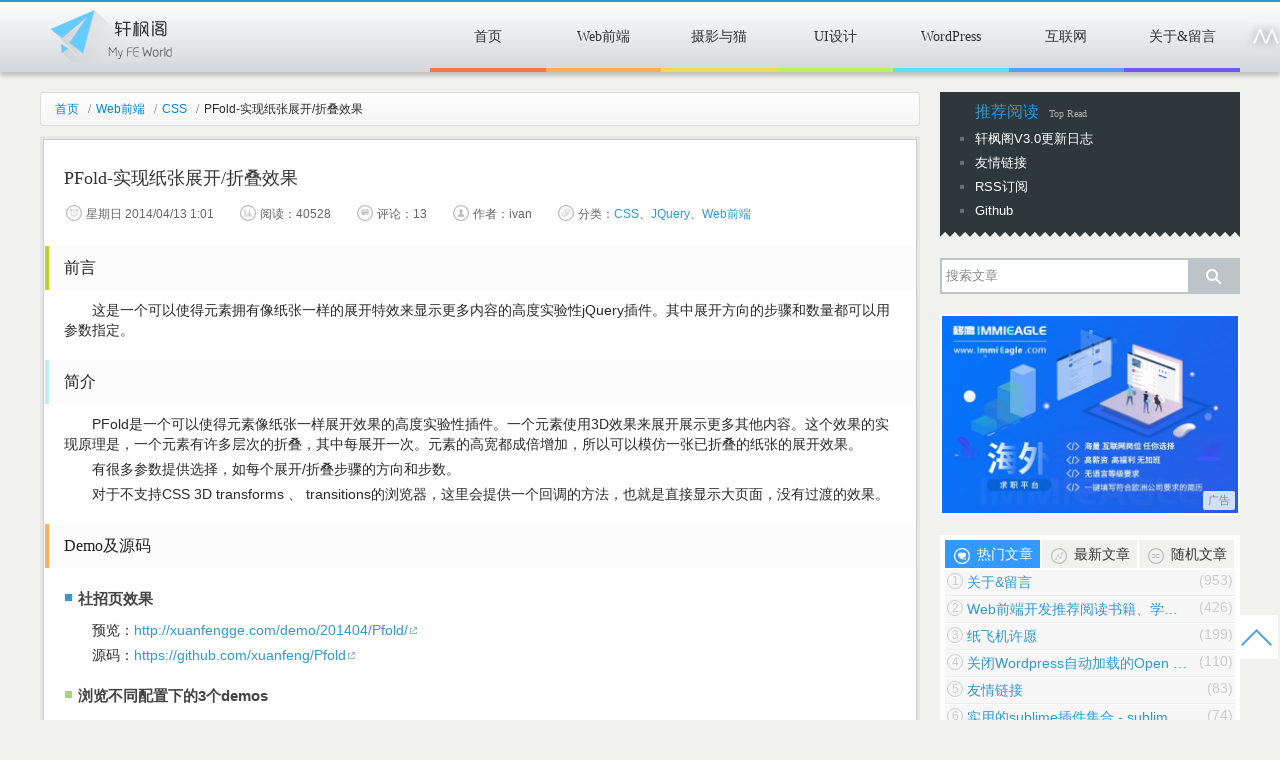

--- FILE ---
content_type: text/html; charset=UTF-8
request_url: https://xuanfengge.com/pfold-for-paper-folding-effects.html
body_size: 21369
content:
<!doctype html>
<html lang="en">
<head>
    <meta http-equiv="Content-Type" content="text/html; charset=utf-8" />
    <meta name="viewport" content="initial-scale=1.0, maximum-scale=1.0, user-scalable=no" />
    <title>
        PFold-实现纸张展开/折叠效果 - 轩枫阁 – 前端开发 | web前端技术博客    </title>
        <meta name="description" content="前言
这是一个可以使得元素拥有像纸张一样的展开特效来显示更多内容的高度实验性jQuery插件。其中展开方向的步骤和数量都可以用参数指定。
简介
PFold是一个可以使得元素像纸张一样展开效果的高度实验性插件。一个…" />
    <meta name="keywords" content="CSS3, jQuery" />
    <link rel="icon" type="image/ico" href="https://cdn.xuanfengge.com/wp-content/themes/lee4.0/favicon.ico">
    <link rel="stylesheet" type="text/css" href="https://cdn.xuanfengge.com/wp-content/themes/lee4.0/dist/css/style-index.ff18d284.css" />

    <meta name="author" content="轩枫-ivan">
    <meta name="robots" content="follow">

    <link rel='dns-prefetch' href='//s.w.org' />
		<script type="text/javascript">
			window._wpemojiSettings = {"baseUrl":"https:\/\/s.w.org\/images\/core\/emoji\/12.0.0-1\/72x72\/","ext":".png","svgUrl":"https:\/\/s.w.org\/images\/core\/emoji\/12.0.0-1\/svg\/","svgExt":".svg","source":{"concatemoji":"https:\/\/xuanfengge.com\/wp-includes\/js\/wp-emoji-release.min.js?ver=5.4.2"}};
			/*! This file is auto-generated */
			!function(e,a,t){var r,n,o,i,p=a.createElement("canvas"),s=p.getContext&&p.getContext("2d");function c(e,t){var a=String.fromCharCode;s.clearRect(0,0,p.width,p.height),s.fillText(a.apply(this,e),0,0);var r=p.toDataURL();return s.clearRect(0,0,p.width,p.height),s.fillText(a.apply(this,t),0,0),r===p.toDataURL()}function l(e){if(!s||!s.fillText)return!1;switch(s.textBaseline="top",s.font="600 32px Arial",e){case"flag":return!c([127987,65039,8205,9895,65039],[127987,65039,8203,9895,65039])&&(!c([55356,56826,55356,56819],[55356,56826,8203,55356,56819])&&!c([55356,57332,56128,56423,56128,56418,56128,56421,56128,56430,56128,56423,56128,56447],[55356,57332,8203,56128,56423,8203,56128,56418,8203,56128,56421,8203,56128,56430,8203,56128,56423,8203,56128,56447]));case"emoji":return!c([55357,56424,55356,57342,8205,55358,56605,8205,55357,56424,55356,57340],[55357,56424,55356,57342,8203,55358,56605,8203,55357,56424,55356,57340])}return!1}function d(e){var t=a.createElement("script");t.src=e,t.defer=t.type="text/javascript",a.getElementsByTagName("head")[0].appendChild(t)}for(i=Array("flag","emoji"),t.supports={everything:!0,everythingExceptFlag:!0},o=0;o<i.length;o++)t.supports[i[o]]=l(i[o]),t.supports.everything=t.supports.everything&&t.supports[i[o]],"flag"!==i[o]&&(t.supports.everythingExceptFlag=t.supports.everythingExceptFlag&&t.supports[i[o]]);t.supports.everythingExceptFlag=t.supports.everythingExceptFlag&&!t.supports.flag,t.DOMReady=!1,t.readyCallback=function(){t.DOMReady=!0},t.supports.everything||(n=function(){t.readyCallback()},a.addEventListener?(a.addEventListener("DOMContentLoaded",n,!1),e.addEventListener("load",n,!1)):(e.attachEvent("onload",n),a.attachEvent("onreadystatechange",function(){"complete"===a.readyState&&t.readyCallback()})),(r=t.source||{}).concatemoji?d(r.concatemoji):r.wpemoji&&r.twemoji&&(d(r.twemoji),d(r.wpemoji)))}(window,document,window._wpemojiSettings);
		</script>
		<style type="text/css">
img.wp-smiley,
img.emoji {
	display: inline !important;
	border: none !important;
	box-shadow: none !important;
	height: 1em !important;
	width: 1em !important;
	margin: 0 .07em !important;
	vertical-align: -0.1em !important;
	background: none !important;
	padding: 0 !important;
}
</style>
	<link rel='stylesheet' id='crayon-theme-sublime-text-css'  href='https://cdn.xuanfengge.com/wp-content/plugins/crayon-syntax-highlighter/themes/sublime-text/sublime-text.css?ver=_2.7.2_beta' type='text/css' media='all' />
<link rel='stylesheet' id='crayon-font-consolas-css'  href='https://cdn.xuanfengge.com/wp-content/plugins/crayon-syntax-highlighter/fonts/consolas.css?ver=_2.7.2_beta' type='text/css' media='all' />
<link rel='stylesheet' id='crayon-css'  href='https://cdn.xuanfengge.com/wp-content/plugins/crayon-syntax-highlighter/css/min/crayon.min.css?ver=_2.7.2_beta' type='text/css' media='all' />
<link rel='stylesheet' id='wp-block-library-css'  href='https://cdn.xuanfengge.com/wp-includes/css/dist/block-library/style.min.css?ver=5.4.2' type='text/css' media='all' />
<script type='text/javascript' src='https://cdn.xuanfengge.com/wp-includes/js/jquery/jquery.js?ver=1.12.4-wp'></script>
<script type='text/javascript' src='https://cdn.xuanfengge.com/wp-includes/js/jquery/jquery-migrate.min.js?ver=1.4.1'></script>
<script type='text/javascript'>
/* <![CDATA[ */
var CrayonSyntaxSettings = {"version":"_2.7.2_beta","is_admin":"0","ajaxurl":"https:\/\/xuanfengge.com\/wp-admin\/admin-ajax.php","prefix":"crayon-","setting":"crayon-setting","selected":"crayon-setting-selected","changed":"crayon-setting-changed","special":"crayon-setting-special","orig_value":"data-orig-value","debug":""};
var CrayonSyntaxStrings = {"copy":"\u4f7f\u7528 %s \u590d\u5236\uff0c\u4f7f\u7528 %s \u7c98\u8d34\u3002","minimize":"\u70b9\u51fb\u5c55\u5f00\u4ee3\u7801"};
/* ]]> */
</script>
<script type='text/javascript' src='https://cdn.xuanfengge.com/wp-content/plugins/crayon-syntax-highlighter/js/min/crayon.min.js?ver=_2.7.2_beta'></script>
<link rel='https://api.w.org/' href='https://xuanfengge.com/wp-json/' />
<link rel="canonical" href="https://xuanfengge.com/pfold-for-paper-folding-effects.html" />
<link rel="alternate" type="application/json+oembed" href="https://xuanfengge.com/wp-json/oembed/1.0/embed?url=https%3A%2F%2Fxuanfengge.com%2Fpfold-for-paper-folding-effects.html" />
<link rel="alternate" type="text/xml+oembed" href="https://xuanfengge.com/wp-json/oembed/1.0/embed?url=https%3A%2F%2Fxuanfengge.com%2Fpfold-for-paper-folding-effects.html&#038;format=xml" />
</head>
<body>
<header class="js_header mod-header">
    <div class="mod-header__progress"></div>
    <div class="mod-header__wrap">
        <h1 class="js_fly mod-header__logo">
            <a href="https://xuanfengge.com">轩枫阁</a>
        </h1>

        <div class="js_menu mod-header__nav">
            <ul id="menu-nav" class="menu"><li id="menu-item-19" class="menu-item menu-item-type-custom menu-item-object-custom menu-item-19"><a href="https://www.xuanfengge.com/">首页</a></li>
<li id="menu-item-9" class="menu-item menu-item-type-taxonomy menu-item-object-category current-post-ancestor current-menu-parent current-post-parent menu-item-9"><a href="https://xuanfengge.com/category/web">Web前端</a></li>
<li id="menu-item-7237" class="menu-item menu-item-type-taxonomy menu-item-object-category menu-item-7237"><a href="https://xuanfengge.com/category/photography">摄影与猫</a></li>
<li id="menu-item-2813" class="menu-item menu-item-type-taxonomy menu-item-object-category menu-item-2813"><a href="https://xuanfengge.com/category/ui">UI设计</a></li>
<li id="menu-item-10" class="menu-item menu-item-type-taxonomy menu-item-object-category menu-item-10"><a href="https://xuanfengge.com/category/wordpress">WordPress</a></li>
<li id="menu-item-14" class="menu-item menu-item-type-taxonomy menu-item-object-category menu-item-14"><a href="https://xuanfengge.com/category/internet">互联网</a></li>
<li id="menu-item-7016" class="menu-item menu-item-type-post_type menu-item-object-page menu-item-7016"><a href="https://xuanfengge.com/about-message">关于&#038;留言</a></li>
</ul>        </div>

        <div class="js_piano_nav_icon mod-header__music-icon" title="钢琴节奏"><i></i><i></i><i></i><i></i><i></i></div>
    </div>
</header>
    <div class="mod-index__wrap mod-index__wrap_large ui-clearfix">
        <div class="mod-index__main">
            <div class="js_single mod-index__main-wrap">
                <div class="mod-index__main-inner">

                    <div class="mod-crumbs">
                        <span class="mod-breadcrumb"><a href="https://xuanfengge.com" >首页 </a><i>/</i> <a href="https://xuanfengge.com/category/web">Web前端</a> <i>/</i> <a href="https://xuanfengge.com/category/web/css">CSS</a> <i>/</i> PFold-实现纸张展开/折叠效果</span>
                    </div>

                    
                    
                    <aside class="mod-article__nav">
                        <div class="mod-article__nav-side"></div>
                        <ul class="js_article_nav mod-article__nav-list animated fadeIn">
                            <li class="h2_nav"><a href="#h2-0" class="" title="前言">前言</a><i></i></li>
<li class="h2_nav"><a href="#h2-1" class="" title="简介">简介</a><i></i></li>
<li class="h2_nav"><a href="#h2-2" class="" title="Demo及源码">Demo及源码</a><i></i></li>
<li class="h3_nav"><a href="#h3-3" class="" title="社招页效果">社招页效果</a><i></i></li>
<li class="h3_nav"><a href="#h3-4" class="" title="浏览不同配置下的3个demos">浏览不同配置下的3个demos</a><i></i></li>
<li class="h3_nav"><a href="#h3-5" class="" title="Github源码地址">Github源码地址</a><i></i></li>
<li class="h2_nav"><a href="#h2-6" class="" title="使用">使用</a><i></i></li>
<li class="h2_nav"><a href="#h2-7" class="" title="参数配置">参数配置</a><i></i></li>
                        </ul>
                    </aside>

                    <article class="js_article mod-article__wrap" data-title="PFold-实现纸张展开/折叠效果" data-thumb="https://cdn.xuanfengge.com/wp-content/uploads/2014/04/pfold-300x105.jpg">
                        <div class="mod-article__inner">
                            <header class="mod-article__header">
                                <h1>PFold-实现纸张展开/折叠效果</h1>
                            </header>
                            <div class="mod-article__meta_list">
                                <time class="mod-article__meta" pubdate datetime=""><i class="icon-time"></i>星期日 2014/04/13 1:01</time>
                                <span class="mod-article__meta"><i class="icon-view"></i>阅读：40528</span>
                                <span class="mod-article__meta"><i class="icon-comment"></i>评论：13</span>
                                <span class="mod-article__meta"><i class="icon-author"></i>作者：ivan</span>
                                <span class="mod-article__meta"><i class="icon-category"></i>分类：<a href="https://xuanfengge.com/category/web/css" rel="category tag">CSS</a>、<a href="https://xuanfengge.com/category/web/skill/jquery" rel="category tag">JQuery</a>、<a href="https://xuanfengge.com/category/web" rel="category tag">Web前端</a></span>
                            </div>

                            <section class="js_article_content mod-article__content">
                                <h2 id="h2-0">前言</h2>
<p>这是一个可以使得元素拥有像纸张一样的展开特效来显示更多内容的高度实验性jQuery插件。其中展开方向的步骤和数量都可以用参数指定。</p>
<h2 id="h2-1">简介</h2>
<p>PFold是一个可以使得元素像纸张一样展开效果的高度实验性插件。一个元素使用3D效果来展开展示更多其他内容。这个效果的实现原理是，一个元素有许多层次的折叠，其中每展开一次。元素的高宽都成倍增加，所以可以模仿一张已折叠的纸张的展开效果。</p>
<p>有很多参数提供选择，如每个展开/折叠步骤的方向和步数。</p>
<p>对于不支持CSS 3D transforms 、 transitions的浏览器，这里会提供一个回调的方法，也就是直接显示大页面，没有过渡的效果。</p>
<h2 id="h2-2">Demo及源码</h2>
<h3 id="h3-3">社招页效果</h3>
<p>预览：<a href="http://xuanfengge.com/demo/201404/Pfold/" target="_blank" target="_blank" rel="nofollow" >http://xuanfengge.com/demo/201404/Pfold/</a></p>
<p>源码：<a href="https://github.com/xuanfeng/Pfold" target="_blank" target="_blank" rel="nofollow" >https://github.com/xuanfeng/Pfold</a></p>
<h3 id="h3-4">浏览不同配置下的3个demos</h3>
<ul>
<li><a href="http://xuanfengge.com/demo/201404/PFold/index.html" target="_blank" target="_blank" rel="nofollow" >演示1：以左的方向，底部和右侧三个折叠步骤</a></li>
<li><a href="http://xuanfengge.com/demo/201404/PFold/index2.html" target="_blank" target="_blank" rel="nofollow" >演示2：根据网格位置与折叠的两个不同方向的折叠步骤</a></li>
<li><a href="http://xuanfengge.com/demo/201404/PFold/index3.html" target="_blank" target="_blank" rel="nofollow" >演示3：同演示2，项目将在其原始位置居中</a></li>
</ul>
<p><span id="more-3654"></span></p>
<h3 id="h3-5">Github源码地址</h3>
<p><a href="https://github.com/codrops/PFold" target="_blank" target="_blank" rel="nofollow" >https://github.com/codrops/PFold</a></p>
<h2 id="h2-6">使用</h2>
<p>使用该插件，需要的主题HTML结构如下：</p>
		<div id="crayon-696a970b12725179321488" class="crayon-syntax crayon-theme-sublime-text crayon-font-consolas crayon-os-mac print-yes notranslate" data-settings=" no-popup minimize scroll-mouseover disable-anim wrap" style=" font-size: 14px !important; line-height: 18px !important;">
		
			<div class="crayon-plain-wrap"></div>
			<div class="crayon-main" style="">
				<table class="crayon-table">
					<tr class="crayon-row">
				<td class="crayon-nums " data-settings="show">
					<div class="crayon-nums-content" style="font-size: 14px !important; line-height: 18px !important;"><div class="crayon-num" data-line="crayon-696a970b12725179321488-1">1</div><div class="crayon-num crayon-striped-num" data-line="crayon-696a970b12725179321488-2">2</div><div class="crayon-num" data-line="crayon-696a970b12725179321488-3">3</div><div class="crayon-num crayon-striped-num" data-line="crayon-696a970b12725179321488-4">4</div><div class="crayon-num" data-line="crayon-696a970b12725179321488-5">5</div><div class="crayon-num crayon-striped-num" data-line="crayon-696a970b12725179321488-6">6</div><div class="crayon-num" data-line="crayon-696a970b12725179321488-7">7</div><div class="crayon-num crayon-striped-num" data-line="crayon-696a970b12725179321488-8">8</div></div>
				</td>
						<td class="crayon-code"><div class="crayon-pre" style="font-size: 14px !important; line-height: 18px !important; -moz-tab-size:4; -o-tab-size:4; -webkit-tab-size:4; tab-size:4;"><div class="crayon-line" id="crayon-696a970b12725179321488-1"><span class="crayon-h">&lt;</span><span class="crayon-e">div </span><span class="crayon-i">id</span>=<span class="crayon-s">"uc-container"</span><span class="crayon-h"> </span><span class="crayon-t">class</span>=<span class="crayon-s">"uc-container"</span><span class="crayon-h">&gt;</span></div><div class="crayon-line crayon-striped-line" id="crayon-696a970b12725179321488-2"><span class="crayon-h">&nbsp;&nbsp;&nbsp;&nbsp;</span><span class="crayon-h">&lt;</span><span class="crayon-e">div </span><span class="crayon-t">class</span>=<span class="crayon-s">"uc-initial-content"</span><span class="crayon-h">&gt;</span></div><div class="crayon-line" id="crayon-696a970b12725179321488-3"><span class="crayon-h">&nbsp;&nbsp;&nbsp;&nbsp;&nbsp;&nbsp;&nbsp;&nbsp;</span><span class="crayon-h">&lt;</span><span class="crayon-sy">!</span>--<span class="crayon-h"> </span><span class="crayon-e">initial </span><span class="crayon-i">content</span><span class="crayon-h"> </span>折叠状态<span class="crayon-h"> </span>--<span class="crayon-h">&gt;</span></div><div class="crayon-line crayon-striped-line" id="crayon-696a970b12725179321488-4"><span class="crayon-h">&nbsp;&nbsp;&nbsp;&nbsp;</span><span class="crayon-h">&lt;</span>/<span class="crayon-i">div</span><span class="crayon-h">&gt;</span></div><div class="crayon-line" id="crayon-696a970b12725179321488-5"><span class="crayon-h">&nbsp;&nbsp;&nbsp;&nbsp;</span><span class="crayon-h">&lt;</span><span class="crayon-e">div </span><span class="crayon-t">class</span>=<span class="crayon-s">"uc-final-content"</span><span class="crayon-h">&gt;</span></div><div class="crayon-line crayon-striped-line" id="crayon-696a970b12725179321488-6"><span class="crayon-h">&nbsp;&nbsp;&nbsp;&nbsp;&nbsp;&nbsp;&nbsp;&nbsp;</span><span class="crayon-h">&lt;</span><span class="crayon-sy">!</span>--<span class="crayon-h"> </span><span class="crayon-m">final</span><span class="crayon-h"> </span><span class="crayon-i">content</span><span class="crayon-h"> </span>展开状态<span class="crayon-h"> </span>--<span class="crayon-h">&gt;</span></div><div class="crayon-line" id="crayon-696a970b12725179321488-7"><span class="crayon-h">&nbsp;&nbsp;&nbsp;&nbsp;</span><span class="crayon-h">&lt;</span>/<span class="crayon-i">div</span><span class="crayon-h">&gt;</span></div><div class="crayon-line crayon-striped-line" id="crayon-696a970b12725179321488-8"><span class="crayon-h">&lt;</span>/<span class="crayon-i">div</span><span class="crayon-h">&gt;</span></div></div></td>
					</tr>
				</table>
			</div>
		</div><p>最后内容的大小将取决于初始内容的大小（在CSS中设定）、折叠的方向和折叠步骤的数量。例如，具有200px初始宽度和高度的元素，折叠方向为下、左，这2次折叠最终会产生一个400px宽高的元素。<br />
插件调用方法</p>
		<div id="crayon-696a970b1272b824581938" class="crayon-syntax crayon-theme-sublime-text crayon-font-consolas crayon-os-mac print-yes notranslate" data-settings=" no-popup minimize scroll-mouseover disable-anim wrap" style=" font-size: 14px !important; line-height: 18px !important;">
		
			<div class="crayon-plain-wrap"></div>
			<div class="crayon-main" style="">
				<table class="crayon-table">
					<tr class="crayon-row">
				<td class="crayon-nums " data-settings="show">
					<div class="crayon-nums-content" style="font-size: 14px !important; line-height: 18px !important;"><div class="crayon-num" data-line="crayon-696a970b1272b824581938-1">1</div></div>
				</td>
						<td class="crayon-code"><div class="crayon-pre" style="font-size: 14px !important; line-height: 18px !important; -moz-tab-size:4; -o-tab-size:4; -webkit-tab-size:4; tab-size:4;"><div class="crayon-line" id="crayon-696a970b1272b824581938-1"><span class="crayon-sy">$</span><span class="crayon-sy">(</span><span class="crayon-h"> </span><span class="crayon-s">'#uc-container'</span><span class="crayon-h"> </span><span class="crayon-sy">)</span><span class="crayon-sy">.</span><span class="crayon-e">pfold</span><span class="crayon-sy">(</span><span class="crayon-sy">)</span><span class="crayon-sy">;</span></div></div></td>
					</tr>
				</table>
			</div>
		</div><p></p>
<h2 id="h2-7">参数配置</h2>
<p>下列参数选项可用：</p>
		<div id="crayon-696a970b1272d542593257" class="crayon-syntax crayon-theme-sublime-text crayon-font-consolas crayon-os-mac print-yes notranslate" data-settings=" no-popup minimize scroll-mouseover disable-anim wrap" style=" font-size: 14px !important; line-height: 18px !important;">
		
			<div class="crayon-plain-wrap"></div>
			<div class="crayon-main" style="">
				<table class="crayon-table">
					<tr class="crayon-row">
				<td class="crayon-nums " data-settings="show">
					<div class="crayon-nums-content" style="font-size: 14px !important; line-height: 18px !important;"><div class="crayon-num" data-line="crayon-696a970b1272d542593257-1">1</div><div class="crayon-num crayon-striped-num" data-line="crayon-696a970b1272d542593257-2">2</div><div class="crayon-num" data-line="crayon-696a970b1272d542593257-3">3</div><div class="crayon-num crayon-striped-num" data-line="crayon-696a970b1272d542593257-4">4</div><div class="crayon-num" data-line="crayon-696a970b1272d542593257-5">5</div><div class="crayon-num crayon-striped-num" data-line="crayon-696a970b1272d542593257-6">6</div><div class="crayon-num" data-line="crayon-696a970b1272d542593257-7">7</div><div class="crayon-num crayon-striped-num" data-line="crayon-696a970b1272d542593257-8">8</div><div class="crayon-num" data-line="crayon-696a970b1272d542593257-9">9</div><div class="crayon-num crayon-striped-num" data-line="crayon-696a970b1272d542593257-10">10</div><div class="crayon-num" data-line="crayon-696a970b1272d542593257-11">11</div><div class="crayon-num crayon-striped-num" data-line="crayon-696a970b1272d542593257-12">12</div><div class="crayon-num" data-line="crayon-696a970b1272d542593257-13">13</div><div class="crayon-num crayon-striped-num" data-line="crayon-696a970b1272d542593257-14">14</div><div class="crayon-num" data-line="crayon-696a970b1272d542593257-15">15</div><div class="crayon-num crayon-striped-num" data-line="crayon-696a970b1272d542593257-16">16</div><div class="crayon-num" data-line="crayon-696a970b1272d542593257-17">17</div><div class="crayon-num crayon-striped-num" data-line="crayon-696a970b1272d542593257-18">18</div><div class="crayon-num" data-line="crayon-696a970b1272d542593257-19">19</div><div class="crayon-num crayon-striped-num" data-line="crayon-696a970b1272d542593257-20">20</div><div class="crayon-num" data-line="crayon-696a970b1272d542593257-21">21</div><div class="crayon-num crayon-striped-num" data-line="crayon-696a970b1272d542593257-22">22</div><div class="crayon-num" data-line="crayon-696a970b1272d542593257-23">23</div><div class="crayon-num crayon-striped-num" data-line="crayon-696a970b1272d542593257-24">24</div><div class="crayon-num" data-line="crayon-696a970b1272d542593257-25">25</div><div class="crayon-num crayon-striped-num" data-line="crayon-696a970b1272d542593257-26">26</div><div class="crayon-num" data-line="crayon-696a970b1272d542593257-27">27</div><div class="crayon-num crayon-striped-num" data-line="crayon-696a970b1272d542593257-28">28</div><div class="crayon-num" data-line="crayon-696a970b1272d542593257-29">29</div><div class="crayon-num crayon-striped-num" data-line="crayon-696a970b1272d542593257-30">30</div><div class="crayon-num" data-line="crayon-696a970b1272d542593257-31">31</div><div class="crayon-num crayon-striped-num" data-line="crayon-696a970b1272d542593257-32">32</div><div class="crayon-num" data-line="crayon-696a970b1272d542593257-33">33</div><div class="crayon-num crayon-striped-num" data-line="crayon-696a970b1272d542593257-34">34</div><div class="crayon-num" data-line="crayon-696a970b1272d542593257-35">35</div><div class="crayon-num crayon-striped-num" data-line="crayon-696a970b1272d542593257-36">36</div><div class="crayon-num" data-line="crayon-696a970b1272d542593257-37">37</div><div class="crayon-num crayon-striped-num" data-line="crayon-696a970b1272d542593257-38">38</div><div class="crayon-num" data-line="crayon-696a970b1272d542593257-39">39</div><div class="crayon-num crayon-striped-num" data-line="crayon-696a970b1272d542593257-40">40</div></div>
				</td>
						<td class="crayon-code"><div class="crayon-pre" style="font-size: 14px !important; line-height: 18px !important; -moz-tab-size:4; -o-tab-size:4; -webkit-tab-size:4; tab-size:4;"><div class="crayon-line" id="crayon-696a970b1272d542593257-1"><span class="crayon-c">// the options</span></div><div class="crayon-line crayon-striped-line" id="crayon-696a970b1272d542593257-2"><span class="crayon-sy">$</span><span class="crayon-sy">.</span><span class="crayon-i">PFold</span><span class="crayon-sy">.</span><span class="crayon-i">defaults</span><span class="crayon-h"> </span>=<span class="crayon-h"> </span><span class="crayon-sy">{</span></div><div class="crayon-line" id="crayon-696a970b1272d542593257-3"><span class="crayon-h">&nbsp;&nbsp;&nbsp;&nbsp;</span><span class="crayon-c">// 3D透视值 perspective value</span></div><div class="crayon-line crayon-striped-line" id="crayon-696a970b1272d542593257-4"><span class="crayon-h">&nbsp;&nbsp;&nbsp;&nbsp;</span><span class="crayon-i">perspective</span><span class="crayon-h"> </span><span class="crayon-sy">:</span><span class="crayon-h"> </span><span class="crayon-cn">1200</span><span class="crayon-sy">,</span></div><div class="crayon-line" id="crayon-696a970b1272d542593257-5">&nbsp;</div><div class="crayon-line crayon-striped-line" id="crayon-696a970b1272d542593257-6"><span class="crayon-h">&nbsp;&nbsp;&nbsp;&nbsp;</span><span class="crayon-c">// 折叠/展开速度 each folding step's speed</span></div><div class="crayon-line" id="crayon-696a970b1272d542593257-7"><span class="crayon-h">&nbsp;&nbsp;&nbsp;&nbsp;</span><span class="crayon-i">speed</span><span class="crayon-h"> </span><span class="crayon-sy">:</span><span class="crayon-h"> </span><span class="crayon-cn">450</span><span class="crayon-sy">,</span></div><div class="crayon-line crayon-striped-line" id="crayon-696a970b1272d542593257-8">&nbsp;</div><div class="crayon-line" id="crayon-696a970b1272d542593257-9"><span class="crayon-h">&nbsp;&nbsp;&nbsp;&nbsp;</span><span class="crayon-c">// 动画形式 each folding step's easing </span></div><div class="crayon-line crayon-striped-line" id="crayon-696a970b1272d542593257-10"><span class="crayon-h">&nbsp;&nbsp;&nbsp;&nbsp;</span><span class="crayon-i">easing</span><span class="crayon-h"> </span><span class="crayon-sy">:</span><span class="crayon-h"> </span><span class="crayon-s">'linear'</span><span class="crayon-sy">,</span></div><div class="crayon-line" id="crayon-696a970b1272d542593257-11">&nbsp;</div><div class="crayon-line crayon-striped-line" id="crayon-696a970b1272d542593257-12"><span class="crayon-h">&nbsp;&nbsp;&nbsp;&nbsp;</span><span class="crayon-c">// 动画间隔 delay between each (un)folding step (ms)</span></div><div class="crayon-line" id="crayon-696a970b1272d542593257-13"><span class="crayon-h">&nbsp;&nbsp;&nbsp;&nbsp;</span><span class="crayon-i">folddelay</span><span class="crayon-h"> </span><span class="crayon-sy">:</span><span class="crayon-h"> </span><span class="crayon-cn">0</span><span class="crayon-sy">,</span></div><div class="crayon-line crayon-striped-line" id="crayon-696a970b1272d542593257-14">&nbsp;</div><div class="crayon-line" id="crayon-696a970b1272d542593257-15"><span class="crayon-h">&nbsp;&nbsp;&nbsp;&nbsp;</span><span class="crayon-c">// 折叠/展开次数 number of times the element will fold</span></div><div class="crayon-line crayon-striped-line" id="crayon-696a970b1272d542593257-16"><span class="crayon-h">&nbsp;&nbsp;&nbsp;&nbsp;</span><span class="crayon-i">folds</span><span class="crayon-h"> </span><span class="crayon-sy">:</span><span class="crayon-h"> </span><span class="crayon-cn">2</span><span class="crayon-sy">,</span></div><div class="crayon-line" id="crayon-696a970b1272d542593257-17">&nbsp;</div><div class="crayon-line crayon-striped-line" id="crayon-696a970b1272d542593257-18"><span class="crayon-h">&nbsp;&nbsp;&nbsp;&nbsp;</span><span class="crayon-c">// 展开方向 the direction of each unfolding step</span></div><div class="crayon-line" id="crayon-696a970b1272d542593257-19"><span class="crayon-h">&nbsp;&nbsp;&nbsp;&nbsp;</span><span class="crayon-i">folddirection</span><span class="crayon-h"> </span><span class="crayon-sy">:</span><span class="crayon-h"> </span><span class="crayon-sy">[</span><span class="crayon-s">'right'</span><span class="crayon-sy">,</span><span class="crayon-s">'top'</span><span class="crayon-sy">]</span><span class="crayon-sy">,</span></div><div class="crayon-line crayon-striped-line" id="crayon-696a970b1272d542593257-20">&nbsp;</div><div class="crayon-line" id="crayon-696a970b1272d542593257-21"><span class="crayon-h">&nbsp;&nbsp;&nbsp;&nbsp;</span><span class="crayon-c">// 使用重叠来模拟阴影每个折叠步骤 use overlays to simulate a shadow for each folding step </span></div><div class="crayon-line crayon-striped-line" id="crayon-696a970b1272d542593257-22"><span class="crayon-h">&nbsp;&nbsp;&nbsp;&nbsp;</span><span class="crayon-i">overlays</span><span class="crayon-h"> </span><span class="crayon-sy">:</span><span class="crayon-h"> </span><span class="crayon-t">true</span><span class="crayon-sy">,</span></div><div class="crayon-line" id="crayon-696a970b1272d542593257-23">&nbsp;</div><div class="crayon-line crayon-striped-line" id="crayon-696a970b1272d542593257-24"><span class="crayon-h">&nbsp;&nbsp;&nbsp;&nbsp;</span><span class="crayon-c">// 主容器中移动（平移），以保持其初始位置 the main container moves (translation) in order to keep its initial position </span></div><div class="crayon-line" id="crayon-696a970b1272d542593257-25"><span class="crayon-h">&nbsp;&nbsp;&nbsp;&nbsp;</span><span class="crayon-i">centered</span><span class="crayon-h"> </span><span class="crayon-sy">:</span><span class="crayon-h"> </span><span class="crayon-t">false</span><span class="crayon-sy">,</span></div><div class="crayon-line crayon-striped-line" id="crayon-696a970b1272d542593257-26">&nbsp;</div><div class="crayon-line" id="crayon-696a970b1272d542593257-27"><span class="crayon-h">&nbsp;&nbsp;&nbsp;&nbsp;</span><span class="crayon-c">// 允许指定translation不同速度 allows us to specify a different speed for the container's translation</span></div><div class="crayon-line crayon-striped-line" id="crayon-696a970b1272d542593257-28"><span class="crayon-h">&nbsp;&nbsp;&nbsp;&nbsp;</span><span class="crayon-c">// values range : [0 - 1] </span></div><div class="crayon-line" id="crayon-696a970b1272d542593257-29"><span class="crayon-h">&nbsp;&nbsp;&nbsp;&nbsp;</span><span class="crayon-c">// if 0 the container jumps immediately to the final position (translation).</span></div><div class="crayon-line crayon-striped-line" id="crayon-696a970b1272d542593257-30"><span class="crayon-h">&nbsp;&nbsp;&nbsp;&nbsp;</span><span class="crayon-c">// this is only valid if centered is true</span></div><div class="crayon-line" id="crayon-696a970b1272d542593257-31"><span class="crayon-h">&nbsp;&nbsp;&nbsp;&nbsp;</span><span class="crayon-i">containerSpeedFactor</span><span class="crayon-h"> </span><span class="crayon-sy">:</span><span class="crayon-h"> </span><span class="crayon-cn">1</span><span class="crayon-sy">,</span></div><div class="crayon-line crayon-striped-line" id="crayon-696a970b1272d542593257-32">&nbsp;</div><div class="crayon-line" id="crayon-696a970b1272d542593257-33"><span class="crayon-h">&nbsp;&nbsp;&nbsp;&nbsp;</span><span class="crayon-c">// easing for the container transition</span></div><div class="crayon-line crayon-striped-line" id="crayon-696a970b1272d542593257-34"><span class="crayon-h">&nbsp;&nbsp;&nbsp;&nbsp;</span><span class="crayon-c">// this is only valid if centered is true</span></div><div class="crayon-line" id="crayon-696a970b1272d542593257-35"><span class="crayon-h">&nbsp;&nbsp;&nbsp;&nbsp;</span><span class="crayon-i">containerEasing</span><span class="crayon-h"> </span><span class="crayon-sy">:</span><span class="crayon-h"> </span><span class="crayon-s">'linear'</span><span class="crayon-sy">,</span></div><div class="crayon-line crayon-striped-line" id="crayon-696a970b1272d542593257-36">&nbsp;</div><div class="crayon-line" id="crayon-696a970b1272d542593257-37"><span class="crayon-h">&nbsp;&nbsp;&nbsp;&nbsp;</span><span class="crayon-c">// callbacks</span></div><div class="crayon-line crayon-striped-line" id="crayon-696a970b1272d542593257-38"><span class="crayon-h">&nbsp;&nbsp;&nbsp;&nbsp;</span><span class="crayon-i">onEndFolding</span><span class="crayon-h"> </span><span class="crayon-sy">:</span><span class="crayon-h"> </span><span class="crayon-t">function</span><span class="crayon-sy">(</span><span class="crayon-sy">)</span><span class="crayon-h"> </span><span class="crayon-sy">{</span><span class="crayon-h"> </span><span class="crayon-st">return</span><span class="crayon-h"> </span><span class="crayon-t">false</span><span class="crayon-sy">;</span><span class="crayon-h"> </span><span class="crayon-sy">}</span><span class="crayon-sy">,</span></div><div class="crayon-line" id="crayon-696a970b1272d542593257-39"><span class="crayon-h">&nbsp;&nbsp;&nbsp;&nbsp;</span><span class="crayon-i">onEndUnfolding</span><span class="crayon-h"> </span><span class="crayon-sy">:</span><span class="crayon-h"> </span><span class="crayon-t">function</span><span class="crayon-sy">(</span><span class="crayon-sy">)</span><span class="crayon-h"> </span><span class="crayon-sy">{</span><span class="crayon-h"> </span><span class="crayon-st">return</span><span class="crayon-h"> </span><span class="crayon-t">false</span><span class="crayon-sy">;</span><span class="crayon-h"> </span><span class="crayon-sy">}</span></div><div class="crayon-line crayon-striped-line" id="crayon-696a970b1272d542593257-40"><span class="crayon-sy">}</span><span class="crayon-sy">;</span></div></div></td>
					</tr>
				</table>
			</div>
		</div><p></p>
                            </section>


                            <footer class="mod-article__footer">

                                <div class="mod-article__footer_tag">
                                    标签：<a href="https://xuanfengge.com/tag/css3" rel="tag">CSS3</a>、<a href="https://xuanfengge.com/tag/jquery-2" rel="tag">jQuery</a>                                </div>

                                <div class="mod-article__share">
                                    <span>分享到：</span>
                                    <a class="js_share_wx mod-article__share-wx" href="javascript:;" title="查看本文二维码，分享至微信"></a>
                                    <a class="js_share_tsina mod-article__share-wb" href="javascript:;" title="分享到新浪微博"></a>
                                    <!-- <a class="js_share_tqq mod-article__share-txwb" href="javascript:;" title="分享到腾讯微博"></a> -->
                                    <!-- <a class="js_share_renren mod-article__share-rrw" href="javascript:;" title="分享到人人网"></a> -->
                                    <!-- <a class="js_share_tqzone mod-article__share-qzone" href="javascript:;" title="分享到QQ空间"></a> -->

                                    <div class="mod-article__qrcode">
                                        <div class="mod-article__qrcode-wrap">
                                            <div class="mod-article__qrcode-text">
                                                <p>扫一扫，用手机观看！</p>
                                                <p>用微信扫描还可以</p>
                                                <p>分享至好友和朋友圈</p>
                                            </div>
                                        </div>
                                        <a class="js_share_close icon-share-close" href="javascript:;"></a>
                                        <i class="icon-share-arrow"></i>
                                    </div>

                                </div>

                                <section class="mod-article__copyright">
                                    <!-- <p>版权归 <a href="https://xuanfengge.com" title="轩枫阁">轩枫阁</a> 所有</p> -->
                                    <p>本文标题：<a href="https://xuanfengge.com/pfold-for-paper-folding-effects.html" title="PFold-实现纸张展开/折叠效果">PFold-实现纸张展开/折叠效果 - 轩枫阁</a></p>
                                    <p>转载请务必注明出处，欢迎分享</p>
                                </section>

                                <div class="mod-article__reward">
                                    <div class="mod-article__reward-title">如果觉得我的文章对您有用，欢迎打赏</div>
                                    <a href="javascript:;" class="js_reward_btn mod-article__reward-btn" title="微信打赏">赞&nbsp;&nbsp;赏</a>

                                    <div class="js_reward_mask mod-article__reward-mask animated fadeIn">
                                        <div class="mod-article__reward-content animated flipInY">
                                            <i class="js_reward_close" title="关闭"></i>
                                            <div class="mod-article__reward-header">
                                                <span>赞赏作者</span>
                                                <img class="animated fadeIn" src="https://cdn.xuanfengge.com/wp-content/themes/lee4.0/dist/img/about-tile/03b.2085f67d.jpg" alt="">
                                                <span>urnotivan</span>
                                            </div>
                                            <div class="mod-article__reward-main">
                                                <h5>¥ <span class="js_reward_count">6.66</span></h5>
                                                <img class="js_reward_qrcode animated zoomIn" src="https://cdn.xuanfengge.com/wp-content/themes/lee4.0/dist/img/reward/reward-888.adc95500.jpg" alt="">
                                                <a class="js_change_reward" href="javascript:;">换个金额</a>
                                                <span>使用微信扫一扫赞赏</span>
                                                <ul class="js_reward_data ui-d-n">
                                                    <li data-img="https://cdn.xuanfengge.com/wp-content/themes/lee4.0/dist/img/reward/reward-666.39bc3bbb.jpg">6.66</li>
                                                    <li data-img="https://cdn.xuanfengge.com/wp-content/themes/lee4.0/dist/img/reward/reward-888.adc95500.jpg">8.88</li>
                                                    <li data-img="https://cdn.xuanfengge.com/wp-content/themes/lee4.0/dist/img/reward/reward-168.8da439bf.jpg">16.8</li>
                                                    <li data-img="https://cdn.xuanfengge.com/wp-content/themes/lee4.0/dist/img/reward/reward-233.7b6fdb95.jpg">2.33</li>
                                                    <li data-img="https://cdn.xuanfengge.com/wp-content/themes/lee4.0/dist/img/reward/reward-520.3c140765.jpg">52.0</li>
                                                    <li data-img="https://cdn.xuanfengge.com/wp-content/themes/lee4.0/dist/img/reward/reward-200.08f41076.jpg">20.0</li>
                                                    <li data-img="https://cdn.xuanfengge.com/wp-content/themes/lee4.0/dist/img/reward/reward-000.aa1a915a.jpg">自定义</li>
                                                    <li data-img="https://cdn.xuanfengge.com/wp-content/themes/lee4.0/dist/img/reward/reward-100.cd245038.jpg">10.0</li>
                                                </ul>
                                            </div>
                                        </div>
                                    </div>
                                </div>

                            </footer>

                        </div>
                    </article>
                                        
                                        <section class="mod-article__ad">
                        <a href="https://www.immieagle.com/?from=xuanfengge" target="_blank" class="js_no_lightbox" id="js_post_ad">
                            <img src="https://cdn.xuanfengge.com/wp-content/themes/lee4.0/dist/img/ad/immieagle-post.12864207.jpg" alt="">
                        </a>
                    </section>
                    
                    <div class="mod-article__page">
                        <div class="mod-article__page-nav mod-article__page-nav_prev animated zoomIn" title="">
                            <a href="https://xuanfengge.com/front-end-nprogress-and-lightweight-web-progress-bar-nanobar.html" rel="next"><span title="上一篇:前端轻量级web进度条 &#8211; Nprogress &#038; nanobar">上一篇</span></a>                            <span class="mod-article__page-nav_post">241/470</span>
                        </div>
                        <div class="mod-article__page-nav mod-article__page-nav_next animated zoomIn" title="">
                            <span class="mod-article__page-nav_post">243/470</span>
                            <a href="https://xuanfengge.com/procrastination-goodbye.html" rel="prev"><span title="下一篇:拖延症再见">下一篇</span></a>                        </div>
                    </div>

                    <div class="js_lightbox mod-lightbox ui-d-n animated short fadeIn">
                        <div class="js_lightbox_content mod-lightbox__box"></div>
                        <div class="js_lightbox_overlay mod-lightbox__overlay"></div>
                        <div class="js_lightbox_close mod-lightbox__close" title="关闭"></div>
                    </div>

                    <script type="text/html" id="js_lightbox_tpl">
                        <img src="{{src}}" style="width: {{width}}px;height: {{height}}px;" alt="" class=" animated short fadeIn">
                        <div class="mod-lightbox__nav">
                            {{if index > 1}}
                            <a href="javascript:;" class="js_lightbox_prev mod-lightbox__prev"></a>
                            {{/if}}
                            {{if index < total}}
                            <a href="javascript:;" class="js_lightbox_next mod-lightbox__next"></a>
                            {{/if}}
                        </div>
                        <div class="mod-lightbox__info">
                            <span class="">{{index}}</span> / <span class="">{{total}}</span>
                            <a href="{{src}}" class="mod-lightbox__link" target="_blank">查看原图</a>
                        </div>
                    </script>

                    <div class="mod-article__bar">
                        <h3 class="mod-article__bar-title">相关阅读</h3>
                    </div>
                    <ul class="mod-article__related ui-clearfix">
                                                            <li class="mod-article__related-box">
                                        <a href="https://xuanfengge.com/format-the-form-plugin-jquery-serializejson.html" title="表单格式化插件jquery.serializeJSON" target="_blank">
                                        <div class="mod-article__related-thumb">

                                                <img src="https://cdn.xuanfengge.com/wp-content/uploads/2016/12/01f0cc5530b1fb0000003cce0399e0-300x105.jpg" alt="表单格式化插件jquery.serializeJSON" />
                                        </div>
                                        <div class="mod-article__related-title">表单格式化插件jquery.serializeJSON                                        </div>
                                        </a>
                                    </li>
                                                                    <li class="mod-article__related-box">
                                        <a href="https://xuanfengge.com/each-implementation-of-jquery-continue-and-break.html" title="jQuery的each中实现continue和break" target="_blank">
                                        <div class="mod-article__related-thumb">

                                                <img src="https://cdn.xuanfengge.com/wp-content/uploads/2016/03/dsgfdhfh-300x105.jpg" alt="jQuery的each中实现continue和break" />
                                        </div>
                                        <div class="mod-article__related-title">jQuery的each中实现continue和break                                        </div>
                                        </a>
                                    </li>
                                                                    <li class="mod-article__related-box">
                                        <a href="https://xuanfengge.com/points-of-light-along-the-rounded-corner-button-motion-path-animation.html" title="光点沿圆角按钮运动轨迹动画" target="_blank">
                                        <div class="mod-article__related-thumb">

                                                <img src="https://cdn.xuanfengge.com/wp-content/uploads/2015/06/sdfgfgs-300x105.jpg" alt="光点沿圆角按钮运动轨迹动画" />
                                        </div>
                                        <div class="mod-article__related-title">光点沿圆角按钮运动轨迹动画                                        </div>
                                        </a>
                                    </li>
                                                                    <li class="mod-article__related-box">
                                        <a href="https://xuanfengge.com/cubic-bezier-bezier-css3-animation-tools.html" title="cubic-bezier贝塞尔曲线CSS3动画工具" target="_blank">
                                        <div class="mod-article__related-thumb">

                                                <img src="https://cdn.xuanfengge.com/wp-content/uploads/2015/05/wallpaper-2842817-300x105.jpg" alt="cubic-bezier贝塞尔曲线CSS3动画工具" />
                                        </div>
                                        <div class="mod-article__related-title">cubic-bezier贝塞尔曲线CSS3动画工具                                        </div>
                                        </a>
                                    </li>
                                                                    <li class="mod-article__related-box">
                                        <a href="https://xuanfengge.com/mobile-guide-page-refactoring-css-articles.html" title="移动端网页重构指南 &#8211; CSS篇" target="_blank">
                                        <div class="mod-article__related-thumb">

                                                <img src="https://cdn.xuanfengge.com/wp-content/uploads/2015/04/sdfgrsdfgdfgsrd-300x105.jpg" alt="移动端网页重构指南 &#8211; CSS篇" />
                                        </div>
                                        <div class="mod-article__related-title">移动端网页重构指南 &#8211; CSS篇                                        </div>
                                        </a>
                                    </li>
                                                    </ul>

                    <div id="respond" class="mod-article__bar">
                        <h3 class="mod-article__bar-title">文章评论</h3>
                    </div>

                    <div class="mod-article__comments"><!-- http://localhost:8080/html/comment.html -->
<div id="ds-thread" class="ds-thread">
    <div id="ds-reset">
        <form action="https://xuanfengge.com/wp-comments-post.php" method="post" id="commentform">
                    	<div class="mod-ds__user">
                <input name="author" type="text" class="js_stoppropagation mod-ds__user-input" placeholder="昵称 *" value="">
                <input name="email" type="text" class="js_stoppropagation mod-ds__user-input" placeholder="邮箱 *" value="">
                <input name="url" type="text" class="js_stoppropagation mod-ds__user-input" placeholder="网站" value="">
            </div>
                        <div class="ds-replybox">
                                    <img class="ds-avatar" src="https://cdn.xuanfengge.com/wp-content/themes/lee4.0/dist/img/comment/default_avator.04b7f0b6.png" width="50" />
                
                <div class="ds-textarea-wrapper ">
                    <textarea name="comment" id="comment" class="js_stoppropagation" title="Ctrl+Enter快捷提交" placeholder="发表评论" style="height: 108px;"></textarea>
                </div>

                <div class="ds-post-toolbar">
                    <div class="ds-post-options">
                        <span></span>
                    </div>
                    <button class="ds-post-button" name="submit" type="submit" id="submit">发  布</button>
                    <input type='hidden' name='comment_post_ID' value='3654' id='comment_post_ID' />
<input type='hidden' name='comment_parent' id='comment_parent' value='0' />
                    <p style="display: none;"><input type="hidden" id="akismet_comment_nonce" name="akismet_comment_nonce" value="3d640fe343" /></p><p style="display: none;"><input type="hidden" id="ak_js" name="ak_js" value="38"/></p>                    <!-- <div class="ds-toolbar-buttons"></div> -->
                </div>
            </div>
        </form>

        <div class="ds-comments-info">
            <div class="ds-sort">
                <a rel="nofollow" id="cancel-comment-reply-link" href="/pfold-for-paper-folding-effects.html#respond" style="display:none;">取消回复</a>            </div>
            <ul class="ds-comments-tabs">
                <li class="ds-tab">
                    <a class="javascript:;" title="">文章评论 <span class="ds-highlight">13</span> 条</a>
                </li>
            </ul>
        </div>

        <ul id="comments-list" class="ds-comments">
                            		<li class="ds-post comment-17803 comment byuser comment-author-chrislee bypostauthor even thread-even depth-1">
		<div class="ds-post-self">
			<div class="ds-avatar">
                <img alt='' src='https://secure.gravatar.com/avatar/a2b2839b8c1ed01e3fb94038b951d1fe?s=50&#038;d=mm&#038;r=g' srcset='https://secure.gravatar.com/avatar/a2b2839b8c1ed01e3fb94038b951d1fe?s=100&#038;d=mm&#038;r=g 2x' class='avatar avatar-50 photo' height='50' width='50' />            </div>
            <div class="ds-comment-body">
                <div class="ds-comment-header">
                	<span  class="ds-user-name">
                		<a href="http://www.xuanfengge.com" class="ds-user-name ds-highlight">轩枫</a>
               	 	</span>
                </div>
                <p>demo页面的样式在大屏下有点问题，可忽略  &#8211; &#8211;</p>
                <div class="ds-comment-footer ds-comment-actions"> <span class="ds-time">2016 年 9 月 16 日 上午 11:37</span>
                    <a class='ds-post-reply' href='/pfold-for-paper-folding-effects.html?replytocom=17803#' onclick='return addComment.moveForm("-17803", "17803", "", "3654")'><span class='ds-icon ds-icon-reply'></span></a>                </div>
            </div>

		</div>
</li><!-- #comment-## -->
		<li class="ds-post comment-17726 comment odd alt thread-odd thread-alt depth-1">
		<div class="ds-post-self">
			<div class="ds-avatar">
                <img alt='' src='https://secure.gravatar.com/avatar/232cdefbb4739ed3271f07e1fdffde3f?s=50&#038;d=mm&#038;r=g' srcset='https://secure.gravatar.com/avatar/232cdefbb4739ed3271f07e1fdffde3f?s=100&#038;d=mm&#038;r=g 2x' class='avatar avatar-50 photo' height='50' width='50' />            </div>
            <div class="ds-comment-body">
                <div class="ds-comment-header">
                	<span  class="ds-user-name">
                		<a href="http://adoncn.com/r/download/wish/?WISH商户平台" class="ds-user-name ds-highlight">wish商户平台</a>
               	 	</span>
                </div>
                <p> <img src="http://img.t.sinajs.cn/t35/style/images/common/face/ext/normal/af/kl_org.gif" />  感谢分享~~~~~~~~~~~~~</p>
                <div class="ds-comment-footer ds-comment-actions"> <span class="ds-time">2016 年 8 月 24 日 上午 12:30</span>
                    <a class='ds-post-reply' href='/pfold-for-paper-folding-effects.html?replytocom=17726#' onclick='return addComment.moveForm("-17726", "17726", "", "3654")'><span class='ds-icon ds-icon-reply'></span></a>                </div>
            </div>

		</div>
</li><!-- #comment-## -->
		<li class="ds-post comment-15275 comment even thread-even depth-1">
		<div class="ds-post-self">
			<div class="ds-avatar">
                <img alt='' src='https://secure.gravatar.com/avatar/5a82dd51fa6bdcedc15ae9b053f062be?s=50&#038;d=mm&#038;r=g' srcset='https://secure.gravatar.com/avatar/5a82dd51fa6bdcedc15ae9b053f062be?s=100&#038;d=mm&#038;r=g 2x' class='avatar avatar-50 photo' height='50' width='50' />            </div>
            <div class="ds-comment-body">
                <div class="ds-comment-header">
                	<span  class="ds-user-name">
                		<a href="https://www.douban.com/note/546256083/" class="ds-user-name ds-highlight">电商培训</a>
               	 	</span>
                </div>
                <p>[可怜] 感谢分享~~~~~~~~~~~~~</p>
                <div class="ds-comment-footer ds-comment-actions"> <span class="ds-time">2016 年 3 月 24 日 下午 11:21</span>
                    <a class='ds-post-reply' href='/pfold-for-paper-folding-effects.html?replytocom=15275#' onclick='return addComment.moveForm("-15275", "15275", "", "3654")'><span class='ds-icon ds-icon-reply'></span></a>                </div>
            </div>

		</div>
</li><!-- #comment-## -->
		<li class="ds-post comment-15087 comment odd alt thread-odd thread-alt depth-1">
		<div class="ds-post-self">
			<div class="ds-avatar">
                <img alt='' src='https://secure.gravatar.com/avatar/5f7a49e244ab8153682105bb4d6f6c5c?s=50&#038;d=mm&#038;r=g' srcset='https://secure.gravatar.com/avatar/5f7a49e244ab8153682105bb4d6f6c5c?s=100&#038;d=mm&#038;r=g 2x' class='avatar avatar-50 photo' height='50' width='50' />            </div>
            <div class="ds-comment-body">
                <div class="ds-comment-header">
                	<span  class="ds-user-name">
                		<a href="https://www.douban.com/note/544887933/" class="ds-user-name ds-highlight">社交网站</a>
               	 	</span>
                </div>
                <p>[可怜] 感谢分享~~~~~~~~~~~~~</p>
                <div class="ds-comment-footer ds-comment-actions"> <span class="ds-time">2016 年 3 月 14 日 下午 11:31</span>
                    <a class='ds-post-reply' href='/pfold-for-paper-folding-effects.html?replytocom=15087#' onclick='return addComment.moveForm("-15087", "15087", "", "3654")'><span class='ds-icon ds-icon-reply'></span></a>                </div>
            </div>

		</div>
</li><!-- #comment-## -->
		<li class="ds-post comment-9327 comment even thread-even depth-1">
		<div class="ds-post-self">
			<div class="ds-avatar">
                <img alt='' src='https://secure.gravatar.com/avatar/440608b37b9f69c7f35e62e2f4f2d134?s=50&#038;d=mm&#038;r=g' srcset='https://secure.gravatar.com/avatar/440608b37b9f69c7f35e62e2f4f2d134?s=100&#038;d=mm&#038;r=g 2x' class='avatar avatar-50 photo' height='50' width='50' />            </div>
            <div class="ds-comment-body">
                <div class="ds-comment-header">
                	<span  class="ds-user-name">
                		<a href="" class="ds-user-name ds-highlight">cyclone77</a>
               	 	</span>
                </div>
                <p>看到你招聘的那个效果做一半做不下去了正好看看</p>
                <div class="ds-comment-footer ds-comment-actions"> <span class="ds-time">2015 年 5 月 5 日 下午 1:32</span>
                    <a class='ds-post-reply' href='/pfold-for-paper-folding-effects.html?replytocom=9327#' onclick='return addComment.moveForm("-9327", "9327", "", "3654")'><span class='ds-icon ds-icon-reply'></span></a>                </div>
            </div>

		</div>
</li><!-- #comment-## -->
		<li class="ds-post comment-872 comment odd alt thread-odd thread-alt depth-1 parent">
		<div class="ds-post-self">
			<div class="ds-avatar">
                <img alt='' src='https://secure.gravatar.com/avatar/37e73a217461fb6ceab172f6d3f012d5?s=50&#038;d=mm&#038;r=g' srcset='https://secure.gravatar.com/avatar/37e73a217461fb6ceab172f6d3f012d5?s=100&#038;d=mm&#038;r=g 2x' class='avatar avatar-50 photo' height='50' width='50' />            </div>
            <div class="ds-comment-body">
                <div class="ds-comment-header">
                	<span  class="ds-user-name">
                		<a href="http://t.163.com/8096475349" class="ds-user-name ds-highlight">duoshuo</a>
               	 	</span>
                </div>
                <p>真棒@！</p>
                <div class="ds-comment-footer ds-comment-actions"> <span class="ds-time">2014 年 5 月 14 日 下午 1:35</span>
                    <a class='ds-post-reply' href='/pfold-for-paper-folding-effects.html?replytocom=872#' onclick='return addComment.moveForm("-872", "872", "", "3654")'><span class='ds-icon ds-icon-reply'></span></a>                </div>
            </div>

		</div>
<ul class="ds-children children">
		<li class="ds-post comment-883 comment byuser comment-author-chrislee bypostauthor even depth-2">
		<div class="ds-post-self">
			<div class="ds-avatar">
                <img alt='' src='https://secure.gravatar.com/avatar/a2b2839b8c1ed01e3fb94038b951d1fe?s=50&#038;d=mm&#038;r=g' srcset='https://secure.gravatar.com/avatar/a2b2839b8c1ed01e3fb94038b951d1fe?s=100&#038;d=mm&#038;r=g 2x' class='avatar avatar-50 photo' height='50' width='50' />            </div>
            <div class="ds-comment-body">
                <div class="ds-comment-header">
                	<span  class="ds-user-name">
                		<a href="http://www.xuanfengge.com" class="ds-user-name ds-highlight">轩枫</a>
               	 	</span>
                </div>
                <p> <img src="http://img.t.sinajs.cn/t35/style/images/common/face/ext/normal/27/bba_org.gif" />  <img src="http://img.t.sinajs.cn/t35/style/images/common/face/ext/normal/27/bba_org.gif" /> </p>
                <div class="ds-comment-footer ds-comment-actions"> <span class="ds-time">2014 年 5 月 14 日 下午 9:16</span>
                    <a class='ds-post-reply' href='/pfold-for-paper-folding-effects.html?replytocom=883#' onclick='return addComment.moveForm("-883", "883", "", "3654")'><span class='ds-icon ds-icon-reply'></span></a>                </div>
            </div>

		</div>
</li><!-- #comment-## -->
</ul><!-- .children -->
</li><!-- #comment-## -->
		<li class="ds-post comment-866 comment odd alt thread-even depth-1 parent">
		<div class="ds-post-self">
			<div class="ds-avatar">
                <img alt='' src='https://secure.gravatar.com/avatar/3f52bf70d6cb7a8edd762c24422cdc32?s=50&#038;d=mm&#038;r=g' srcset='https://secure.gravatar.com/avatar/3f52bf70d6cb7a8edd762c24422cdc32?s=100&#038;d=mm&#038;r=g 2x' class='avatar avatar-50 photo' height='50' width='50' />            </div>
            <div class="ds-comment-body">
                <div class="ds-comment-header">
                	<span  class="ds-user-name">
                		<a href="http://www.skywhat.com/" class="ds-user-name ds-highlight">skywhat张刚</a>
               	 	</span>
                </div>
                <p>真棒@！</p>
                <div class="ds-comment-footer ds-comment-actions"> <span class="ds-time">2014 年 5 月 13 日 下午 7:36</span>
                    <a class='ds-post-reply' href='/pfold-for-paper-folding-effects.html?replytocom=866#' onclick='return addComment.moveForm("-866", "866", "", "3654")'><span class='ds-icon ds-icon-reply'></span></a>                </div>
            </div>

		</div>
<ul class="ds-children children">
		<li class="ds-post comment-881 comment byuser comment-author-chrislee bypostauthor even depth-2">
		<div class="ds-post-self">
			<div class="ds-avatar">
                <img alt='' src='https://secure.gravatar.com/avatar/a2b2839b8c1ed01e3fb94038b951d1fe?s=50&#038;d=mm&#038;r=g' srcset='https://secure.gravatar.com/avatar/a2b2839b8c1ed01e3fb94038b951d1fe?s=100&#038;d=mm&#038;r=g 2x' class='avatar avatar-50 photo' height='50' width='50' />            </div>
            <div class="ds-comment-body">
                <div class="ds-comment-header">
                	<span  class="ds-user-name">
                		<a href="http://www.xuanfengge.com" class="ds-user-name ds-highlight">轩枫</a>
               	 	</span>
                </div>
                <p>真知棒！</p>
                <div class="ds-comment-footer ds-comment-actions"> <span class="ds-time">2014 年 5 月 14 日 下午 9:16</span>
                    <a class='ds-post-reply' href='/pfold-for-paper-folding-effects.html?replytocom=881#' onclick='return addComment.moveForm("-881", "881", "", "3654")'><span class='ds-icon ds-icon-reply'></span></a>                </div>
            </div>

		</div>
</li><!-- #comment-## -->
</ul><!-- .children -->
</li><!-- #comment-## -->
		<li class="ds-post comment-639 comment odd alt thread-odd thread-alt depth-1 parent">
		<div class="ds-post-self">
			<div class="ds-avatar">
                <img alt='' src='https://secure.gravatar.com/avatar/c4879bbb9de1559b1af2fddf93baea48?s=50&#038;d=mm&#038;r=g' srcset='https://secure.gravatar.com/avatar/c4879bbb9de1559b1af2fddf93baea48?s=100&#038;d=mm&#038;r=g 2x' class='avatar avatar-50 photo' height='50' width='50' />            </div>
            <div class="ds-comment-body">
                <div class="ds-comment-header">
                	<span  class="ds-user-name">
                		<a href="http://www.mifengtoulan.com" class="ds-user-name ds-highlight">小蜜蜂</a>
               	 	</span>
                </div>
                <p>原来是这样做的呀，学习学习</p>
                <div class="ds-comment-footer ds-comment-actions"> <span class="ds-time">2014 年 4 月 13 日 上午 11:41</span>
                    <a class='ds-post-reply' href='/pfold-for-paper-folding-effects.html?replytocom=639#' onclick='return addComment.moveForm("-639", "639", "", "3654")'><span class='ds-icon ds-icon-reply'></span></a>                </div>
            </div>

		</div>
<ul class="ds-children children">
		<li class="ds-post comment-882 comment byuser comment-author-chrislee bypostauthor even depth-2">
		<div class="ds-post-self">
			<div class="ds-avatar">
                <img alt='' src='https://secure.gravatar.com/avatar/a2b2839b8c1ed01e3fb94038b951d1fe?s=50&#038;d=mm&#038;r=g' srcset='https://secure.gravatar.com/avatar/a2b2839b8c1ed01e3fb94038b951d1fe?s=100&#038;d=mm&#038;r=g 2x' class='avatar avatar-50 photo' height='50' width='50' />            </div>
            <div class="ds-comment-body">
                <div class="ds-comment-header">
                	<span  class="ds-user-name">
                		<a href="http://www.xuanfengge.com" class="ds-user-name ds-highlight">轩枫</a>
               	 	</span>
                </div>
                <p>插件实现的，会用就行咯</p>
                <div class="ds-comment-footer ds-comment-actions"> <span class="ds-time">2014 年 5 月 14 日 下午 9:16</span>
                    <a class='ds-post-reply' href='/pfold-for-paper-folding-effects.html?replytocom=882#' onclick='return addComment.moveForm("-882", "882", "", "3654")'><span class='ds-icon ds-icon-reply'></span></a>                </div>
            </div>

		</div>
</li><!-- #comment-## -->
</ul><!-- .children -->
</li><!-- #comment-## -->
		<li class="ds-post comment-638 comment odd alt thread-even depth-1 parent">
		<div class="ds-post-self">
			<div class="ds-avatar">
                <img alt='' src='https://secure.gravatar.com/avatar/de6cf6a5b3623b815697f1569480c97f?s=50&#038;d=mm&#038;r=g' srcset='https://secure.gravatar.com/avatar/de6cf6a5b3623b815697f1569480c97f?s=100&#038;d=mm&#038;r=g 2x' class='avatar avatar-50 photo' height='50' width='50' />            </div>
            <div class="ds-comment-body">
                <div class="ds-comment-header">
                	<span  class="ds-user-name">
                		<a href="http://www.pc360.net" class="ds-user-name ds-highlight">电脑爱好者</a>
               	 	</span>
                </div>
                <p>功能很赞 收藏了 以后可能要用到啊</p>
                <div class="ds-comment-footer ds-comment-actions"> <span class="ds-time">2014 年 4 月 13 日 上午 11:01</span>
                    <a class='ds-post-reply' href='/pfold-for-paper-folding-effects.html?replytocom=638#' onclick='return addComment.moveForm("-638", "638", "", "3654")'><span class='ds-icon ds-icon-reply'></span></a>                </div>
            </div>

		</div>
<ul class="ds-children children">
		<li class="ds-post comment-880 comment byuser comment-author-chrislee bypostauthor even depth-2">
		<div class="ds-post-self">
			<div class="ds-avatar">
                <img alt='' src='https://secure.gravatar.com/avatar/a2b2839b8c1ed01e3fb94038b951d1fe?s=50&#038;d=mm&#038;r=g' srcset='https://secure.gravatar.com/avatar/a2b2839b8c1ed01e3fb94038b951d1fe?s=100&#038;d=mm&#038;r=g 2x' class='avatar avatar-50 photo' height='50' width='50' />            </div>
            <div class="ds-comment-body">
                <div class="ds-comment-header">
                	<span  class="ds-user-name">
                		<a href="http://www.xuanfengge.com" class="ds-user-name ds-highlight">轩枫</a>
               	 	</span>
                </div>
                <p>创意，需要的时候可用到</p>
                <div class="ds-comment-footer ds-comment-actions"> <span class="ds-time">2014 年 5 月 14 日 下午 9:16</span>
                    <a class='ds-post-reply' href='/pfold-for-paper-folding-effects.html?replytocom=880#' onclick='return addComment.moveForm("-880", "880", "", "3654")'><span class='ds-icon ds-icon-reply'></span></a>                </div>
            </div>

		</div>
</li><!-- #comment-## -->
</ul><!-- .children -->
</li><!-- #comment-## -->
                    </ul>
        <div class="">
            <div class="ds-border"></div>
                                </div>

    </div>
</div></div>

                </div>
            </div>
        </div>

        <aside class="mod-sidebar">

    <section class="mod-sidebar__top">
        <div class="mod-sidebar__title">
            <h4>推荐阅读</h4>
            <span class="mod-sidebar__desc">Top Read</span>
        </div>
        <ul class="mod-sidebar__content">
            <li><a href="https://xuanfengge.com/xuanfeng-v3.0/" target="_blank">轩枫阁V3.0更新日志</a></li>
            <!-- <li><a href="https://xuanfengge.com/fedoc" target="_blank">前端优化及规范文档</a></li> -->
            <!-- <li><a href="https://xuanfengge.com/introduce/" target="_blank">浏览简介</a></li> -->
            <li><a href="https://xuanfengge.com/links" target="_blank">友情链接</a></li>
            <li><a href="https://xuanfengge.com/feed" target="_blank">RSS订阅</a></li>
            <li><a href="https://github.com/xuanfeng?tab=repositories" target="_blank">Github</a></li>
        </ul>
    </section>

    <section class="mod-sidebar__search">
        <form method="get" action="https://xuanfengge.com/">
            <input type="text" name="s" id="s" class="js_search_input" required="true" placeholder="搜索文章"/>
            <button type="submit" class="" value="搜索"></button>
        </form>
    </section>

    <section class="mod-sidebar__ad">
        <a href="https://www.immieagle.com/?from=xuanfengge" target="_blank" class="" onclick="_hmt.push(['_trackEvent', 'ad', 'click', 'sidebar'])" id="js_sidebar_ad"><img src="https://cdn.xuanfengge.com/wp-content/themes/lee4.0/dist/img/ad/immieagle-sidebar.2ca43b7e.jpg" alt=""></a>
    </section>

    <section class="mod-sidebar__achive">
        <hgroup class="js_sidebar_article_title mod-sidebar__archive_title ui-clearfix">
            <h4 class="active">热门文章</h4>
            <h4 class="">最新文章</h4>
            <h4 class="mod-sidebar__archive_title_last">随机文章</h4>
        </hgroup>

        <ul class="js_sidebar_article_list mod-sidebar__content" style="display: block;">
                        <li><a href="https://xuanfengge.com/about-message" title="关于&留言" target="_blank">关于&留言</a><span>(953)</span></li>
                        <li><a href="https://xuanfengge.com/fe-books.html" title="Web前端开发推荐阅读书籍、学习课程下载" target="_blank">Web前端开发推荐阅读书籍、学习课程下载</a><span>(426)</span></li>
                        <li><a href="https://xuanfengge.com/paper-airplane-make-a-wish" title="纸飞机许愿" target="_blank">纸飞机许愿</a><span>(199)</span></li>
                        <li><a href="https://xuanfengge.com/turn-off-automatic-loading-wordpress-open-sans-fonts.html" title="关闭Wordpress自动加载的Open Sans字体-WP访问过慢原因" target="_blank">关闭Wordpress自动加载的Open Sans字体-WP访问过慢原因</a><span>(110)</span></li>
                        <li><a href="https://xuanfengge.com/links" title="友情链接" target="_blank">友情链接</a><span>(83)</span></li>
                        <li><a href="https://xuanfengge.com/practical-collection-of-sublime-plug-in.html" title="实用的sublime插件集合 - sublime推荐必备插件" target="_blank">实用的sublime插件集合 - sublime推荐必备插件</a><span>(74)</span></li>
                        <li><a href="https://xuanfengge.com/wordpress-automatically-generated-articles-directory.html" title="wordpress自动生成文章目录" target="_blank">wordpress自动生成文章目录</a><span>(42)</span></li>
                        <li><a href="https://xuanfengge.com/funny-message" title="funny" target="_blank">funny</a><span>(42)</span></li>
                        <li><a href="https://xuanfengge.com/duoshuo.html" title="多说头像CSS样式自定义-让评论更炫酷" target="_blank">多说头像CSS样式自定义-让评论更炫酷</a><span>(33)</span></li>
                    </ul>
        <ul class="js_sidebar_article_list mod-sidebar__content">
                        <li><a href="https://xuanfengge.com/2021-tencent-internship.html" title="【内推】腾讯2021实习生招聘全球启动" target="_blank">【内推】腾讯2021实习生招聘全球启动</a><span>03/06</span></li>
                        <li><a href="https://xuanfengge.com/2020-wechat-campus.html" title="微信事业群2021校园招聘正式启动！" target="_blank">微信事业群2021校园招聘正式启动！</a><span>08/10</span></li>
                        <li><a href="https://xuanfengge.com/7058.html" title="一趟之开篇" target="_blank">一趟之开篇</a><span>08/10</span></li>
                        <li><a href="https://xuanfengge.com/cat-wallpaper.html" title="猫主题壁纸的创作" target="_blank">猫主题壁纸的创作</a><span>08/09</span></li>
                        <li><a href="https://xuanfengge.com/7170.html" title="摄影与猫" target="_blank">摄影与猫</a><span>08/09</span></li>
                        <li><a href="https://xuanfengge.com/2020-tx-campus-recommend.html" title="【含内推码】腾讯2021校园招聘内推启动" target="_blank">【含内推码】腾讯2021校园招聘内推启动</a><span>08/08</span></li>
                        <li><a href="https://xuanfengge.com/2020-tx-campus.html" title="腾讯2021校园招聘全球启动" target="_blank">腾讯2021校园招聘全球启动</a><span>08/08</span></li>
                        <li><a href="https://xuanfengge.com/node-inspect-with-different-port.html" title="Node inspect with different port指定不同端口调试" target="_blank">Node inspect with different port指定不同端口调试</a><span>04/04</span></li>
                        <li><a href="https://xuanfengge.com/mac-os-pwd.html" title="Mac OS设置小于4位的简单密码" target="_blank">Mac OS设置小于4位的简单密码</a><span>04/04</span></li>
                    </ul>
        <ul class="js_sidebar_article_list mod-sidebar__content mod-sidebar__archive_random">
                            <li><a href="https://xuanfengge.com/skrollr-menu-page-click-on-anchor-plug-in.html" title="skrollr-menu页面点击定位插件" target="_blank">skrollr-menu页面点击定位插件</a></li>
                            <li><a href="https://xuanfengge.com/2012-12-recent-arrangements.html" title="2012-12近期安排" target="_blank">2012-12近期安排</a></li>
                            <li><a href="https://xuanfengge.com/wxg-2017-recommend.html" title="WXG 2017 实习生招聘内推盛大启动" target="_blank">WXG 2017 实习生招聘内推盛大启动</a></li>
                            <li><a href="https://xuanfengge.com/web-vote.html" title="作为前端开发同学，你觉得最好用的技术站点或应用" target="_blank">作为前端开发同学，你觉得最好用的技术站点或应用</a></li>
                            <li><a href="https://xuanfengge.com/tecent-product.html" title="腾讯2015产品培训生全球招募" target="_blank">腾讯2015产品培训生全球招募</a></li>
                            <li><a href="https://xuanfengge.com/h5-play-and-sell.html" title="H5 深度玩法总结，让你的 H5 获得病毒扩散效益" target="_blank">H5 深度玩法总结，让你的 H5 获得病毒扩散效益</a></li>
                            <li><a href="https://xuanfengge.com/analysis-on-javascript-scope.html" title="浅析javascript作用域" target="_blank">浅析javascript作用域</a></li>
                            <li><a href="https://xuanfengge.com/fe-books.html" title="Web前端开发推荐阅读书籍、学习课程下载" target="_blank">Web前端开发推荐阅读书籍、学习课程下载</a></li>
                            <li><a href="https://xuanfengge.com/gradient-art.html" title="渐变设计的艺术" target="_blank">渐变设计的艺术</a></li>
                    </ul>
    </section>

    <!-- <section class="mod-sidebar__weibo">
        <div class="mod-sidebar__title">
            <h4><a href="http://weibo.com/xuanfengge/" title="前往微博" target="_blank">新浪微博</a></h4>
            <span class="mod-sidebar__desc">Sina Weibo</span>
        </div>
        <div class="mod-sidebar__content">
            <iframe width="290" height="280" class="share_self"  frameborder="0" scrolling="no" src="//widget.weibo.com/weiboshow/index.php?language=&width=290&height=310&fansRow=2&ptype=0&speed=0&skin=1&isTitle=0&noborder=0&isWeibo=1&isFans=0&uid=2802621552&verifier=6daf321a&dpc=1"></iframe>
        </div>
    </section> -->

    <section class="mod-sidebar__tag">
        <div class="mod-sidebar__title">
            <h4><a href="https://xuanfengge.com/all-tags" title="查看所有标签" target="_blank">热门标签</a></h4>
            <span class="mod-sidebar__desc">Tag Cloud</span>
            <a class="js_tag_change mod-sidebar__tag_change" href="https://xuanfengge.com/?action=tag"></a>
        </div>
        <div class="js_tag_content mod-sidebar__content">
            <a href="https://xuanfengge.com/tag/%e9%9d%a2%e8%af%95" class="tag-cloud-link tag-link-126 tag-link-position-1" style="font-size: 12.30303030303pt;" aria-label="面试 (16个项目)">面试</a>
<a href="https://xuanfengge.com/tag/h5-2" class="tag-cloud-link tag-link-286 tag-link-position-2" style="font-size: 11.575757575758pt;" aria-label="H5 (12个项目)">H5</a>
<a href="https://xuanfengge.com/tag/%e5%9b%be%e7%89%87%e4%bc%98%e5%8c%96" class="tag-cloud-link tag-link-379 tag-link-position-3" style="font-size: 10.909090909091pt;" aria-label="图片优化 (9个项目)">图片优化</a>
<a href="https://xuanfengge.com/tag/js%e6%8a%80%e5%b7%a7" class="tag-cloud-link tag-link-210 tag-link-position-4" style="font-size: 10.30303030303pt;" aria-label="js技巧 (7个项目)">js技巧</a>
<a href="https://xuanfengge.com/tag/%e5%bf%ab%e6%8d%b7%e9%94%ae" class="tag-cloud-link tag-link-79 tag-link-position-5" style="font-size: 10pt;" aria-label="快捷键 (6个项目)">快捷键</a>
<a href="https://xuanfengge.com/tag/css" class="tag-cloud-link tag-link-437 tag-link-position-6" style="font-size: 13.212121212121pt;" aria-label="CSS (23个项目)">CSS</a>
<a href="https://xuanfengge.com/tag/github" class="tag-cloud-link tag-link-165 tag-link-position-7" style="font-size: 10.606060606061pt;" aria-label="github (8个项目)">github</a>
<a href="https://xuanfengge.com/tag/node" class="tag-cloud-link tag-link-215 tag-link-position-8" style="font-size: 10.30303030303pt;" aria-label="node (7个项目)">node</a>
<a href="https://xuanfengge.com/tag/mobile" class="tag-cloud-link tag-link-445 tag-link-position-9" style="font-size: 12.121212121212pt;" aria-label="移动端 (15个项目)">移动端</a>
<a href="https://xuanfengge.com/tag/%e6%80%a7%e8%83%bd%e4%bc%98%e5%8c%96" class="tag-cloud-link tag-link-173 tag-link-position-10" style="font-size: 10.30303030303pt;" aria-label="性能优化 (7个项目)">性能优化</a>
<a href="https://xuanfengge.com/tag/wp" class="tag-cloud-link tag-link-57 tag-link-position-11" style="font-size: 12.30303030303pt;" aria-label="wp (16个项目)">wp</a>
<a href="https://xuanfengge.com/tag/%e5%9b%be%e7%89%87" class="tag-cloud-link tag-link-119 tag-link-position-12" style="font-size: 10.30303030303pt;" aria-label="图片 (7个项目)">图片</a>
<a href="https://xuanfengge.com/tag/html5" class="tag-cloud-link tag-link-17 tag-link-position-13" style="font-size: 12.969696969697pt;" aria-label="HTML5 (21个项目)">HTML5</a>
<a href="https://xuanfengge.com/tag/jquery-2" class="tag-cloud-link tag-link-36 tag-link-position-14" style="font-size: 12.121212121212pt;" aria-label="jQuery (15个项目)">jQuery</a>
<a href="https://xuanfengge.com/tag/%e5%89%8d%e7%ab%af" class="tag-cloud-link tag-link-155 tag-link-position-15" style="font-size: 11.575757575758pt;" aria-label="前端 (12个项目)">前端</a>
<a href="https://xuanfengge.com/tag/creative" class="tag-cloud-link tag-link-441 tag-link-position-16" style="font-size: 10.909090909091pt;" aria-label="创意 (9个项目)">创意</a>
<a href="https://xuanfengge.com/tag/ios" class="tag-cloud-link tag-link-353 tag-link-position-17" style="font-size: 10pt;" aria-label="IOS (6个项目)">IOS</a>
<a href="https://xuanfengge.com/tag/%e8%ae%be%e8%ae%a1" class="tag-cloud-link tag-link-152 tag-link-position-18" style="font-size: 11.818181818182pt;" aria-label="设计 (13个项目)">设计</a>
<a href="https://xuanfengge.com/tag/js%e6%89%8b%e8%ae%b0" class="tag-cloud-link tag-link-151 tag-link-position-19" style="font-size: 10.606060606061pt;" aria-label="js手记 (8个项目)">js手记</a>
<a href="https://xuanfengge.com/tag/wordpress-2" class="tag-cloud-link tag-link-56 tag-link-position-20" style="font-size: 10.30303030303pt;" aria-label="wordpress (7个项目)">wordpress</a>
<a href="https://xuanfengge.com/tag/%e8%85%be%e8%ae%af%e6%8b%9b%e8%81%98" class="tag-cloud-link tag-link-234 tag-link-position-21" style="font-size: 12.727272727273pt;" aria-label="腾讯招聘 (19个项目)">腾讯招聘</a>
<a href="https://xuanfengge.com/tag/%e6%b5%8f%e8%a7%88%e5%99%a8" class="tag-cloud-link tag-link-81 tag-link-position-22" style="font-size: 10pt;" aria-label="浏览器 (6个项目)">浏览器</a>
<a href="https://xuanfengge.com/tag/ps" class="tag-cloud-link tag-link-44 tag-link-position-23" style="font-size: 10pt;" aria-label="ps (6个项目)">ps</a>
<a href="https://xuanfengge.com/tag/chrome" class="tag-cloud-link tag-link-78 tag-link-position-24" style="font-size: 12.969696969697pt;" aria-label="Chrome (21个项目)">Chrome</a>
<a href="https://xuanfengge.com/tag/%e5%b7%a5%e5%85%b7" class="tag-cloud-link tag-link-440 tag-link-position-25" style="font-size: 12.484848484848pt;" aria-label="工具 (17个项目)">工具</a>
<a href="https://xuanfengge.com/tag/%e6%8a%80%e5%b7%a7" class="tag-cloud-link tag-link-118 tag-link-position-26" style="font-size: 10.30303030303pt;" aria-label="技巧 (7个项目)">技巧</a>
<a href="https://xuanfengge.com/tag/%e6%a0%a1%e5%9b%ad%e6%8b%9b%e8%81%98" class="tag-cloud-link tag-link-236 tag-link-position-27" style="font-size: 12.606060606061pt;" aria-label="校园招聘 (18个项目)">校园招聘</a>
<a href="https://xuanfengge.com/tag/employ" class="tag-cloud-link tag-link-442 tag-link-position-28" style="font-size: 13.515151515152pt;" aria-label="招聘 (26个项目)">招聘</a>
<a href="https://xuanfengge.com/tag/%e5%be%ae%e4%bf%a1" class="tag-cloud-link tag-link-253 tag-link-position-29" style="font-size: 11.575757575758pt;" aria-label="微信 (12个项目)">微信</a>
<a href="https://xuanfengge.com/tag/js" class="tag-cloud-link tag-link-48 tag-link-position-30" style="font-size: 14pt;" aria-label="JS (31个项目)">JS</a>
<a href="https://xuanfengge.com/tag/%e6%8f%92%e4%bb%b6" class="tag-cloud-link tag-link-156 tag-link-position-31" style="font-size: 11.393939393939pt;" aria-label="插件 (11个项目)">插件</a>
<a href="https://xuanfengge.com/tag/css3" class="tag-cloud-link tag-link-438 tag-link-position-32" style="font-size: 13.69696969697pt;" aria-label="CSS3 (28个项目)">CSS3</a>        </div>
    </section>

    <section class="mod-sidebar__link">
        <div class="mod-sidebar__title">
            <h4><a href="https://xuanfengge.com/links" title="留言申请友链" target="_blank">友情链接</a></h4>
            <span class="mod-sidebar__desc">Friendly link</span>
            <i data-type="next" class="js_sidebar_link_page mod-sidedbar__link_next" title="下一页"></i>
            <i data-type="prev" class="js_sidebar_link_page mod-sidedbar__link_prev" title="上一页"></i>
        </div>
        <ul class="js_sidebar_link_content mod-sidebar__content ui-clearfix">
            <li><a href="http://www.w3cplus.com/" title="W3CPlus 引领Web前沿" target="_blank">W3CPlus 引领Web前沿</a></li><li><a href="http://www.xiezewen.com" title="谢泽文博客" target="_blank">谢泽文博客</a></li><li><a href="http://www.leixuesong.cn/" title="优秀个人博客" target="_blank">优秀个人博客</a></li><li><a href="http://www.zcool.com.cn/" title="站酷（ZCOOL）- 设计师互动平台" target="_blank">站酷（ZCOOL）- 设计师互动平台</a></li><li><a href="http://www.4848438.com" title="小胖资源共享网" target="_blank">小胖资源共享网</a></li><li><a href="http://wuzhuti.cn" title="无主题 · 专注开发技术" target="_blank">无主题 · 专注开发技术</a></li><li><a href="http://www.w3cfuns.com/" title="前端网（W3Cfuns） - 前端开发工程师互动平台" target="_blank">前端网（W3Cfuns） - 前端开发工程师互动平台</a></li><li><a href="http://www.bizhongbio.com/" title="双鱼bizhongbio" target="_blank">双鱼bizhongbio</a></li><li><a href="http://petite-dd.com/" title="petite-dd 文艺的聚集地" target="_blank">petite-dd 文艺的聚集地</a></li><li><a href="http://www.uisdc.com/" title="优设-UISDC 优秀网页设计联盟" target="_blank">优设-UISDC 优秀网页设计联盟</a></li><li><a href="http://www.huamanlou.cc/" title="花满楼博客" target="_blank">花满楼博客</a></li><li><a href="http://www.jsgblog.com/" title="旧时光" target="_blank">旧时光</a></li><li><a href="http://www.new-thread.com/" title="新思路团队 New-Thread" target="_blank">新思路团队 New-Thread</a></li><li><a href="http://blog.csdn.net/itmyhome1990" title="麦田技术博客" target="_blank">麦田技术博客</a></li><li><a href="http://www.aimks.com/" title="明凯博客 - 关注网站技术" target="_blank">明凯博客 - 关注网站技术</a></li><li><a href="http://f2er.club/" title="醉牛前端-前端人的俱乐部" target="_blank">醉牛前端-前端人的俱乐部</a></li><li><a href="http://www.9958.pw/" title="rin部落" target="_blank">rin部落</a></li><li><a href="http://www.yexingxing.com/" title="叶星星的博客" target="_blank">叶星星的博客</a></li><li><a href="http://caibaojian.com/" title="前端开发博客" target="_blank">前端开发博客</a></li>        </ul>
    </section>

    <section class="mod-sidebar__visitor">
        <div class="mod-sidebar__title">
            <h4><a href="https://xuanfengge.com/all-visitors" title="查看所有访客" target="_blank">近期访客</a></h4>
            <span class="mod-sidebar__desc">Recent Visit</span>
        </div>
        <div class="mod-sidebar__content ui-clearfix" id="ds-recent-visitors">
                    </div>
        <!-- <div class="js_recent_visitor mod-sidebar__content ui-clearfix ds-recent-visitors" data-num-items="24"></div> -->
    </section>

    <section class="mod-sidebar__comment">
        <div class="mod-sidebar__title">
            <h4><a href="https://xuanfengge.com/all-comment" title="查看所有评论" target="_blank">近期评论</a></h4>
            <span class="mod-sidebar__desc">Recent Comment</span>
        </div>

        <div class="mod-sidebar__content" id="ds-recent-comments">
            <li class="ds-comment ds-show-avatars"><div class="ds-avatar"><img alt='' src='https://secure.gravatar.com/avatar/2ea1e74166e2249a7d3323096b3aabb0?s=32&#038;d=mm&#038;r=g' srcset='https://secure.gravatar.com/avatar/2ea1e74166e2249a7d3323096b3aabb0?s=64&#038;d=mm&#038;r=g 2x' class='avatar avatar-32 photo' height='32' width='32' /></div><div class="ds-meta"><a class="nofollow author" target="_blank" href="https://d-d.design">Snake Wu</a><span class="ds-time">12月20日</span></div><div class="ds-thread-title">在 <a href="https://xuanfengge.com/about-message#comment">关于&#038;留言</a> 中评论</div><div class="ds-excerpt">荒废这么多年了</div></li><li class="ds-comment ds-show-avatars"><div class="ds-avatar"><img alt='' src='https://secure.gravatar.com/avatar/88a98133e808ddacedc4a7f5178749ad?s=32&#038;d=mm&#038;r=g' srcset='https://secure.gravatar.com/avatar/88a98133e808ddacedc4a7f5178749ad?s=64&#038;d=mm&#038;r=g 2x' class='avatar avatar-32 photo' height='32' width='32' /></div><div class="ds-meta"><a class="nofollow author" target="_blank" href="https://test.rusosky.com/">SoskaVow</a><span class="ds-time">09月16日</span></div><div class="ds-thread-title">在 <a href="https://xuanfengge.com/rough-js.html#comment">基于Canvas的手绘风格图形库 Rough.js</a> 中评论</div><div class="ds-excerpt">Hot &amp; trending: 'Window Challenge' meme, 'All I Want For Christmas Is You' summer remix, Camera Light Orange theory, Roman Empire trend, 'Is Coke a salad?' debate 
https://test.rusosky.com/ - 301 Moved Permanently!..</div></li><li class="ds-comment ds-show-avatars"><div class="ds-avatar"><img alt='' src='https://secure.gravatar.com/avatar/7f8368facdf63eaaa3e5787220540ee4?s=32&#038;d=mm&#038;r=g' srcset='https://secure.gravatar.com/avatar/7f8368facdf63eaaa3e5787220540ee4?s=64&#038;d=mm&#038;r=g 2x' class='avatar avatar-32 photo' height='32' width='32' /></div><div class="ds-meta"><a class="nofollow author" target="_blank" href="">BridgbapE</a><span class="ds-time">07月16日</span></div><div class="ds-thread-title">在 <a href="https://xuanfengge.com/rough-js.html#comment">基于Canvas的手绘风格图形库 Rough.js</a> 中评论</div><div class="ds-excerpt">Играйте на официальном сайте  Ru и наслаждайтесь качественными игровыми автоматами и бонусами для новых пользователей.</div></li><li class="ds-comment ds-show-avatars"><div class="ds-avatar"><img alt='' src='https://secure.gravatar.com/avatar/f40bcf5cb65ff071a65956b7c487357e?s=32&#038;d=mm&#038;r=g' srcset='https://secure.gravatar.com/avatar/f40bcf5cb65ff071a65956b7c487357e?s=64&#038;d=mm&#038;r=g 2x' class='avatar avatar-32 photo' height='32' width='32' /></div><div class="ds-meta"><a class="nofollow author" target="_blank" href="">Leighusew</a><span class="ds-time">07月16日</span></div><div class="ds-thread-title">在 <a href="https://xuanfengge.com/rough-js.html#comment">基于Canvas的手绘风格图形库 Rough.js</a> 中评论</div><div class="ds-excerpt">На сегодняшний день актуальное официальное  для бесперебойного доступа к играм и возможности выиграть крупный джекпот.</div></li><li class="ds-comment ds-show-avatars"><div class="ds-avatar"><img alt='' src='https://secure.gravatar.com/avatar/ca96710254c93bb80546faa2ba7984bb?s=32&#038;d=mm&#038;r=g' srcset='https://secure.gravatar.com/avatar/ca96710254c93bb80546faa2ba7984bb?s=64&#038;d=mm&#038;r=g 2x' class='avatar avatar-32 photo' height='32' width='32' /></div><div class="ds-meta"><a class="nofollow author" target="_blank" href="">BridgbapE</a><span class="ds-time">07月16日</span></div><div class="ds-thread-title">在 <a href="https://xuanfengge.com/rough-js.html#comment">基于Canvas的手绘风格图形库 Rough.js</a> 中评论</div><div class="ds-excerpt">На сегодняшний день официальное рабочее зеркало для входа на , обеспечивающее доступ к азартным играм и возможность выигрыша в онлайн казино.</div></li><li class="ds-comment ds-show-avatars"><div class="ds-avatar"><img alt='' src='https://secure.gravatar.com/avatar/00bba7f946255c77def24624a8cbac99?s=32&#038;d=mm&#038;r=g' srcset='https://secure.gravatar.com/avatar/00bba7f946255c77def24624a8cbac99?s=64&#038;d=mm&#038;r=g 2x' class='avatar avatar-32 photo' height='32' width='32' /></div><div class="ds-meta"><a class="nofollow author" target="_blank" href="">Melodvoix</a><span class="ds-time">07月16日</span></div><div class="ds-thread-title">在 <a href="https://xuanfengge.com/rough-js.html#comment">基于Canvas的手绘风格图形库 Rough.js</a> 中评论</div><div class="ds-excerpt">На официальном зеркале сайта  вы найдете лучшие игровые автоматы и бонусы для азартных игроков.</div></li><li class="ds-comment ds-show-avatars"><div class="ds-avatar"><img alt='' src='https://secure.gravatar.com/avatar/94fe4cc5434757eb8f004709b8cd5a3f?s=32&#038;d=mm&#038;r=g' srcset='https://secure.gravatar.com/avatar/94fe4cc5434757eb8f004709b8cd5a3f?s=64&#038;d=mm&#038;r=g 2x' class='avatar avatar-32 photo' height='32' width='32' /></div><div class="ds-meta"><a class="nofollow author" target="_blank" href="">BirdiCotO</a><span class="ds-time">07月16日</span></div><div class="ds-thread-title">在 <a href="https://xuanfengge.com/rough-js.html#comment">基于Canvas的手绘风格图形库 Rough.js</a> 中评论</div><div class="ds-excerpt">можно легально и безопасно играть в азартные игры онлайн, наслаждаясь широким выбором слотов и высокими выигрышами.</div></li><li class="ds-comment ds-show-avatars"><div class="ds-avatar"><img alt='' src='https://secure.gravatar.com/avatar/d81d50a3bea253534891a73d2a1e3e6d?s=32&#038;d=mm&#038;r=g' srcset='https://secure.gravatar.com/avatar/d81d50a3bea253534891a73d2a1e3e6d?s=64&#038;d=mm&#038;r=g 2x' class='avatar avatar-32 photo' height='32' width='32' /></div><div class="ds-meta"><a class="nofollow author" target="_blank" href="">KehlaThed</a><span class="ds-time">07月16日</span></div><div class="ds-thread-title">在 <a href="https://xuanfengge.com/rough-js.html#comment">基于Canvas的手绘风格图形库 Rough.js</a> 中评论</div><div class="ds-excerpt">На сайте  вы найдете лучшие игровые автоматы, эксклюзивные бонусы и возможность выиграть крупные суммы денег в удобной и безопасной атмосфере онлайн-казино.</div></li><li class="ds-comment ds-show-avatars"><div class="ds-avatar"><img alt='' src='https://secure.gravatar.com/avatar/b90458855688ca6018e89bed5d57cb8b?s=32&#038;d=mm&#038;r=g' srcset='https://secure.gravatar.com/avatar/b90458855688ca6018e89bed5d57cb8b?s=64&#038;d=mm&#038;r=g 2x' class='avatar avatar-32 photo' height='32' width='32' /></div><div class="ds-meta"><a class="nofollow author" target="_blank" href="">AmariDene</a><span class="ds-time">07月16日</span></div><div class="ds-thread-title">在 <a href="https://xuanfengge.com/rough-js.html#comment">基于Canvas的手绘风格图形库 Rough.js</a> 中评论</div><div class="ds-excerpt">Читайте отзывы о Vavada Casino и узнайте всю правду об , чтобы сделать правильный выбор и получить лучший игровой опыт.</div></li><li class="ds-comment ds-show-avatars"><div class="ds-avatar"><img alt='' src='https://secure.gravatar.com/avatar/80b9f558e38047d74674d31a72a69537?s=32&#038;d=mm&#038;r=g' srcset='https://secure.gravatar.com/avatar/80b9f558e38047d74674d31a72a69537?s=64&#038;d=mm&#038;r=g 2x' class='avatar avatar-32 photo' height='32' width='32' /></div><div class="ds-meta"><a class="nofollow author" target="_blank" href="">CarolZeld</a><span class="ds-time">07月16日</span></div><div class="ds-thread-title">在 <a href="https://xuanfengge.com/rough-js.html#comment">基于Canvas的手绘风格图形库 Rough.js</a> 中评论</div><div class="ds-excerpt">Информация о текущем состоянии и рабочем зеркале  на сегодняшний день.</div></li><li class="ds-comment ds-show-avatars"><div class="ds-avatar"><img alt='' src='https://secure.gravatar.com/avatar/57053bbb780d0a2266f98df7b26dbb03?s=32&#038;d=mm&#038;r=g' srcset='https://secure.gravatar.com/avatar/57053bbb780d0a2266f98df7b26dbb03?s=64&#038;d=mm&#038;r=g 2x' class='avatar avatar-32 photo' height='32' width='32' /></div><div class="ds-meta"><a class="nofollow author" target="_blank" href="">Makaybimi</a><span class="ds-time">07月16日</span></div><div class="ds-thread-title">在 <a href="https://xuanfengge.com/rough-js.html#comment">基于Canvas的手绘风格图形库 Rough.js</a> 中评论</div><div class="ds-excerpt">Получите доступ к актуальному зеркалу сайта  и продолжайте наслаждаться азартными играми без перебоев.</div></li><li class="ds-comment ds-show-avatars"><div class="ds-avatar"><img alt='' src='https://secure.gravatar.com/avatar/15dbe32e2e0cd5544e34e10dc4794d9a?s=32&#038;d=mm&#038;r=g' srcset='https://secure.gravatar.com/avatar/15dbe32e2e0cd5544e34e10dc4794d9a?s=64&#038;d=mm&#038;r=g 2x' class='avatar avatar-32 photo' height='32' width='32' /></div><div class="ds-meta"><a class="nofollow author" target="_blank" href="">BirdiCotO</a><span class="ds-time">07月16日</span></div><div class="ds-thread-title">在 <a href="https://xuanfengge.com/rough-js.html#comment">基于Canvas的手绘风格图形库 Rough.js</a> 中评论</div><div class="ds-excerpt">вы можете найти актуальное зеркало официального сайта для удобного входа в игровой клуб и начала игры в любимые слоты и азартные игры.</div></li><li class="ds-comment ds-show-avatars"><div class="ds-avatar"><img alt='' src='https://secure.gravatar.com/avatar/e63e0d2dbf08e99077181de0de3b7f6b?s=32&#038;d=mm&#038;r=g' srcset='https://secure.gravatar.com/avatar/e63e0d2dbf08e99077181de0de3b7f6b?s=64&#038;d=mm&#038;r=g 2x' class='avatar avatar-32 photo' height='32' width='32' /></div><div class="ds-meta"><a class="nofollow author" target="_blank" href="">AaliyNamp</a><span class="ds-time">07月16日</span></div><div class="ds-thread-title">在 <a href="https://xuanfengge.com/rough-js.html#comment">基于Canvas的手绘风格图形库 Rough.js</a> 中评论</div><div class="ds-excerpt">- интернет-казино, предлагающее широкий выбор азартных игр и бонусов для своих пользователей.</div></li><li class="ds-comment ds-show-avatars"><div class="ds-avatar"><img alt='' src='https://secure.gravatar.com/avatar/fb295917d9d7a1bc18d0e975b03e1264?s=32&#038;d=mm&#038;r=g' srcset='https://secure.gravatar.com/avatar/fb295917d9d7a1bc18d0e975b03e1264?s=64&#038;d=mm&#038;r=g 2x' class='avatar avatar-32 photo' height='32' width='32' /></div><div class="ds-meta"><a class="nofollow author" target="_blank" href="">Melodvoix</a><span class="ds-time">07月10日</span></div><div class="ds-thread-title">在 <a href="https://xuanfengge.com/rough-js.html#comment">基于Canvas的手绘风格图形库 Rough.js</a> 中评论</div><div class="ds-excerpt">Найдите рабочее зеркало сайта  и продолжайте играть в любимые слоты и казино игры без проблем и блокировок.</div></li><li class="ds-comment ds-show-avatars"><div class="ds-avatar"><img alt='' src='https://secure.gravatar.com/avatar/a053490d347a59e8d2542db8114fe22d?s=32&#038;d=mm&#038;r=g' srcset='https://secure.gravatar.com/avatar/a053490d347a59e8d2542db8114fe22d?s=64&#038;d=mm&#038;r=g 2x' class='avatar avatar-32 photo' height='32' width='32' /></div><div class="ds-meta"><a class="nofollow author" target="_blank" href="">Saylonosy</a><span class="ds-time">07月07日</span></div><div class="ds-thread-title">在 <a href="https://xuanfengge.com/rough-js.html#comment">基于Canvas的手绘风格图形库 Rough.js</a> 中评论</div><div class="ds-excerpt">можно найти увлекательные игры и развлечения для приятного проведения времени и получения удовольствия.</div></li>        </div>

        <!-- <div class="js_recent_comment mod-sidebar__content ds-recent-comments" data-num-items="15" style="margin-top: 0px;"></div> -->
    </section>
</aside>
    </div>
<div class="js_fly_wind mod-fly__wind animated fadeIn">
    <div class="js_fly_plane mod-fly__plane front">
        <h4 class="mod-fly__title">纸飞机许愿</h4>
        <textarea class="js_fly_message mod-fly__message">前端路上，一路有你。编辑你的正能量，快乐工作，努力生活~</textarea>
        <div><button class="js_fly_send mod-fly__send"> 起飞 </button></div>
        <div class="js_fly_close mod-fly__close" title="关闭">x</div>
        <div class="js_fly_comment mod-fly__comment" title="点击选择/取消评论" class="choose_active"></div>
    </div>

    <div class="js_fly_container mod-fly__container beginning">
        <div id="left-wing" class="mod-fly__left-wing">
            <div class="js_fly_curvable mod-fly__top_left mod-fly__curvable"> </div>
            <div class="js_fly_curvable mod-fly__bottom_left mod-fly__curvable"> </div>
            <div class="mod-fly__wing mod-fly__wing1"></div>
            <div class="mod-fly__wing mod-fly__wing2"></div>
        </div>

        <div id="right-wing" class="mod-fly__right-wing">
            <div class="js_fly_curvable mod-fly__top_right mod-fly__curvable"> </div>
            <div class="js_fly_curvable mod-fly__bottom_right mod-fly__curvable"> </div>
            <div class="mod-fly__wing mod-fly__wing3"></div>
            <div class="mod-fly__wing mod-fly__wing4"></div>
        </div>
    </div>
</div>

<div class="js_piano mod-piano__wrap ui-d-n">
    <div class="js_piano_album mod-piano__album">
        <div data-type="album" class="js_piano_pannel mod-piano__album-list">
            <h2>钢琴节奏</h2>
            <h3>请选择弹奏的曲谱</h3>
            <ul class="js_album_list ui-clearfix"></ul>
        </div>

        <div data-type="opern" class="js_piano_pannel js_opern mod-piano__song-opern">
            <ul class="mod-piano__piano-key">
                <li>1</li>
                <li>2</li>
                <li>3</li>
                <li>4</li>
                <li>5</li>
                <li>6</li>
                <li>7</li>
                <li class="high-pat">1</li>
                <li class="high-pat">2</li>
            </ul>
            <h3 class="mod-piano__opern-header mod-piano__song_wrap ui-mt-medium ui-clearfix">
                <span class="title"></span>
                <a class="js_show_album ui-fl-l" href="javascript:;">[返回曲谱列表]</a>
            </h3>
            <div class="js_opern_info mod-piano__song_wrap"></div>
        </div>

        <div data-type="record" class="js_piano_pannel js_piano_function mod-piano__record">
            <div class="js_record_srea">
                <span class="js_recore_text mod-piano__record-state">点击开始录制，可以录制弹奏的曲子</span>
                <div class="mod-piano__record-panel">
                    <a class="js_start_record piano_button button-rounded button-flat-action" href="javascript:;">开始录制</a>
                    <a class="js_finish_record piano_button button-rounded button-flat-highlight ui-d-n" href="javascript:;">完成录制</a>
                    <a class="js_cancel_record mod-piano__cancel-btn ui-d-n" href="javascript:;">取消</a>
                </div>
            </div>
            <div class="js_recore_success ui-d-n">
                <div class="mod-piano__record-panel ui-mt-large">
                    <a class="js_preview_record piano_button button-rounded button-flat-action" href="javascript:;">马上试听</a>
                    <a class="js_reset_record piano_button button-rounded button-flat-caution" href="javascript:;">重新录制</a>
                    <a class="js_upload_record piano_button button-rounded button-flat-primary" href="https://xuanfengge.com/piano" target="_blank">提交此曲</a>
                </div>
                <div class="js_record_share mod-piano__record-share ui-mt-medium">
                    <a class="js_share_record mod-piano__share_record" href="javascript:;"><input class="js_song_link mod-piano__share-copy_text" value="">复制歌曲链接</a>
                    <span class="">分享钢琴节奏：</span>
                    <a class="js_share_tsina tsina sina-weibo" href="javascript:;"><i></i>新浪微博</a>
                    <a class="js_share_tqzone tqzone qqzone" href="javascript:;"><i></i>QQ空间</a>
                    <!-- <a class="js_share_tqq tqq qq-weibo" href="javascript:;"><i></i>腾讯微博</a> -->
                    <!-- <a class="js_share_renren renren renren" href="javascript:;"><i></i>人人网</a> -->
                </div>
            </div>
        </div>

        <ul class="mod-piano__nav js_piano_nav">
            <li class="active" data-type="album"><a href="javascript:;">看谱弹琴</a></li>
            <li class="" data-type="record"><a href="javascript:;">录制曲子</a></li>
            <li><a href="https://xuanfengge.com/piano">弹奏攻略</a></li>
        </ul>

    </div>

</div>

<footer class="mod-footer">
    <div class="mod-footer__content">Copyright &copy; 2013-2026 <a href="https://xuanfengge.com" title="轩枫阁">轩枫阁</a> | <a href="https://xuanfengge.com/sitemap.html" target="_blank">网站地图</a> | <a href="https://beian.miit.gov.cn/" target="_blank">粤ICP备15049830号</a></div>

    <div class="mod-footer_gradient"></div>
    <a class="js_to_top mod-footer_top animated fadeInUp" href="javascript:;">返回顶部</a>
</footer>

<script>
window.blog = {
    is_home: '',
    is_category: '',
    is_single: '1',
    is_tag: '',
    is_search: '',
    is_local: 'false'
}
</script>

<link rel="stylesheet" type="text/css" href="https://cdn.xuanfengge.com/wp-content/themes/lee4.0/dist/css/style-crayon-syntax-highlighter.96b861c4.css" />
    <script type="text/javascript" src="https://cdn.xuanfengge.com/wp-content/themes/lee4.0/dist/js/lib/jquery.b1bd326a.js"></script>
    <script type="text/javascript" src="https://cdn.xuanfengge.com/wp-content/themes/lee4.0/dist/js/index.5bef22fd.js"></script>

<script>
var _hmt = _hmt || [];
(function() {
  var hm = document.createElement("script");
  hm.src = "//hm.baidu.com/hm.js?591aff9d55e894f8417a10300a5e7aef";
  var s = document.getElementsByTagName("script")[0];
  s.parentNode.insertBefore(hm, s);
})();
</script>

<script type='text/javascript' src='https://cdn.xuanfengge.com/wp-includes/js/wp-embed.min.js?ver=5.4.2'></script>
<script async="async" type='text/javascript' src='https://cdn.xuanfengge.com/wp-content/plugins/akismet/_inc/form.js?ver=4.1.5'></script>
    <script type="text/javascript" src="https://cdn.xuanfengge.com/wp-content/themes/lee4.0/dist/js/single.345e1e4b.js"></script>

</body>
</html>


--- FILE ---
content_type: application/javascript
request_url: https://cdn.xuanfengge.com/wp-content/themes/lee4.0/dist/js/single.345e1e4b.js
body_size: 1583
content:
!function(a,e,i){function t(n,t){this.elem=n,this.$elem=a(n),this.options=t,this.metadata=this.$elem.data("plugin-options"),this.$nav=this.$elem.find("a"),this.$win=a(e),this.sections={},this.didScroll=!1,this.$doc=a(i),this.docHeight=this.$doc.height()}t.defaults=(t.prototype={defaults:{currentClass:"current",changeHash:!1,easing:"swing",filter:"",scrollSpeed:750,scrollOffset:0,scrollThreshold:.5,begin:!1,end:!1,scrollChange:!1},init:function(){var n=this;return n.config=a.extend({},n.defaults,n.options,n.metadata),""!==n.config.filter&&(n.$nav=n.$nav.filter(n.config.filter)),n.$nav.on("click.onePageNav",a.proxy(n.handleClick,n)),n.getPositions(),n.bindInterval(),n.$win.on("resize.onePageNav",a.proxy(n.getPositions,n)),this},adjustNav:function(n,t){n.$elem.find("."+n.config.currentClass).removeClass(n.config.currentClass),t.addClass(n.config.currentClass)},bindInterval:function(){var n,t=this;t.$win.on("scroll.onePageNav",function(){t.didScroll=!0}),t.t=setInterval(function(){n=t.$doc.height(),t.didScroll&&(t.didScroll=!1,t.scrollChange()),n!==t.docHeight&&(t.docHeight=n,t.getPositions())},250)},getHash:function(n){return n.attr("href").split("#")[1]},getPositions:function(){var n,t,e,i=this;i.$nav.each(function(){n=i.getHash(a(this)),(e=a("#"+n)).length&&(t=e.offset().top,i.sections[n]=Math.round(t)-i.config.scrollOffset)})},getSection:function(n){var t=null,e=Math.round(this.$win.height()*this.config.scrollThreshold);for(var i in this.sections)this.sections[i]-e<n&&(t=i);return t},scrollChange:function(){var n,t=this.$win.scrollTop(),e=this.getSection(t);null!==e&&((n=this.$elem.find('a[href$="#'+e+'"]').parent()).hasClass(this.config.currentClass)||(this.adjustNav(this,n),this.config.scrollChange&&this.config.scrollChange(n)))},unbindInterval:function(){clearInterval(this.t),this.$win.unbind("scroll.onePageNav")}}).defaults,a.fn.onePageNav=function(n){return this.each(function(){new t(this,n).init()})}}(jQuery,window,document),function(s){s.fn.animatescroll=function(n){var t,e=s.extend({},s.fn.animatescroll.defaults,n);s.easing.jswing=s.easing.swing,s.extend(s.easing,{def:"easeOutQuad",swing:function(n,t,e,i,a){return s.easing[s.easing.def](n,t,e,i,a)},easeInQuad:function(n,t,e,i,a){return i*(t/=a)*t+e},easeOutQuad:function(n,t,e,i,a){return-i*(t/=a)*(t-2)+e},easeInOutQuad:function(n,t,e,i,a){return(t/=a/2)<1?i/2*t*t+e:-i/2*(--t*(t-2)-1)+e},easeInCubic:function(n,t,e,i,a){return i*(t/=a)*t*t+e},easeOutCubic:function(n,t,e,i,a){return i*((t=t/a-1)*t*t+1)+e},easeInOutCubic:function(n,t,e,i,a){return(t/=a/2)<1?i/2*t*t*t+e:i/2*((t-=2)*t*t+2)+e},easeInQuart:function(n,t,e,i,a){return i*(t/=a)*t*t*t+e},easeOutQuart:function(n,t,e,i,a){return-i*((t=t/a-1)*t*t*t-1)+e},easeInOutQuart:function(n,t,e,i,a){return(t/=a/2)<1?i/2*t*t*t*t+e:-i/2*((t-=2)*t*t*t-2)+e},easeInQuint:function(n,t,e,i,a){return i*(t/=a)*t*t*t*t+e},easeOutQuint:function(n,t,e,i,a){return i*((t=t/a-1)*t*t*t*t+1)+e},easeInOutQuint:function(n,t,e,i,a){return(t/=a/2)<1?i/2*t*t*t*t*t+e:i/2*((t-=2)*t*t*t*t+2)+e},easeInSine:function(n,t,e,i,a){return-i*Math.cos(t/a*(Math.PI/2))+i+e},easeOutSine:function(n,t,e,i,a){return i*Math.sin(t/a*(Math.PI/2))+e},easeInOutSine:function(n,t,e,i,a){return-i/2*(Math.cos(Math.PI*t/a)-1)+e},easeInExpo:function(n,t,e,i,a){return 0==t?e:i*Math.pow(2,10*(t/a-1))+e},easeOutExpo:function(n,t,e,i,a){return t==a?e+i:i*(1-Math.pow(2,-10*t/a))+e},easeInOutExpo:function(n,t,e,i,a){return 0==t?e:t==a?e+i:(t/=a/2)<1?i/2*Math.pow(2,10*(t-1))+e:i/2*(2-Math.pow(2,-10*--t))+e},easeInCirc:function(n,t,e,i,a){return-i*(Math.sqrt(1-(t/=a)*t)-1)+e},easeOutCirc:function(n,t,e,i,a){return i*Math.sqrt(1-(t=t/a-1)*t)+e},easeInOutCirc:function(n,t,e,i,a){return(t/=a/2)<1?-i/2*(Math.sqrt(1-t*t)-1)+e:i/2*(Math.sqrt(1-(t-=2)*t)+1)+e},easeInElastic:function(n,t,e,i,a){var s=1.70158,o=0,r=i;return 0==t?e:1==(t/=a)?e+i:(o=o||.3*a,s=r<Math.abs(i)?(r=i,o/4):o/(2*Math.PI)*Math.asin(i/r),-(r*Math.pow(2,10*--t)*Math.sin((t*a-s)*(2*Math.PI)/o))+e)},easeOutElastic:function(n,t,e,i,a){var s=1.70158,o=0,r=i;return 0==t?e:1==(t/=a)?e+i:(o=o||.3*a,s=r<Math.abs(i)?(r=i,o/4):o/(2*Math.PI)*Math.asin(i/r),r*Math.pow(2,-10*t)*Math.sin((t*a-s)*(2*Math.PI)/o)+i+e)},easeInOutElastic:function(n,t,e,i,a){var s=1.70158,o=0,r=i;return 0==t?e:2==(t/=a/2)?e+i:(o=o||a*(.3*1.5),s=r<Math.abs(i)?(r=i,o/4):o/(2*Math.PI)*Math.asin(i/r),t<1?r*Math.pow(2,10*--t)*Math.sin((t*a-s)*(2*Math.PI)/o)*-.5+e:r*Math.pow(2,-10*--t)*Math.sin((t*a-s)*(2*Math.PI)/o)*.5+i+e)},easeInBack:function(n,t,e,i,a,s){return null==s&&(s=1.70158),i*(t/=a)*t*((s+1)*t-s)+e},easeOutBack:function(n,t,e,i,a,s){return null==s&&(s=1.70158),i*((t=t/a-1)*t*((s+1)*t+s)+1)+e},easeInOutBack:function(n,t,e,i,a,s){return null==s&&(s=1.70158),(t/=a/2)<1?i/2*(t*t*((1+(s*=1.525))*t-s))+e:i/2*((t-=2)*t*((1+(s*=1.525))*t+s)+2)+e},easeInBounce:function(n,t,e,i,a){return i-s.easing.easeOutBounce(n,a-t,0,i,a)+e},easeOutBounce:function(n,t,e,i,a){return(t/=a)<1/2.75?i*(7.5625*t*t)+e:t<2/2.75?i*(7.5625*(t-=1.5/2.75)*t+.75)+e:t<2.5/2.75?i*(7.5625*(t-=2.25/2.75)*t+.9375)+e:i*(7.5625*(t-=2.625/2.75)*t+.984375)+e},easeInOutBounce:function(n,t,e,i,a){return t<a/2?.5*s.easing.easeInBounce(n,2*t,0,i,a)+e:.5*s.easing.easeOutBounce(n,2*t-a,0,i,a)+.5*i+e}}),"html,body"==e.element?(t=this.offset().top,s(e.element).stop().animate({scrollTop:t-e.padding},e.scrollSpeed,e.easing)):s(e.element).stop().animate({scrollTop:this.offset().top-this.parent().offset().top+this.parent().scrollTop()-e.padding},e.scrollSpeed,e.easing)},s.fn.animatescroll.defaults={easing:"swing",scrollSpeed:800,padding:0,element:"html,body"}}(jQuery);

--- FILE ---
content_type: application/javascript
request_url: https://cdn.xuanfengge.com/wp-content/themes/lee4.0/dist/js/index.5bef22fd.js
body_size: 12651
content:
!function(e){"function"==typeof define&&define.amd?define(["jquery"],e):e(window.jQuery||window.Zepto)}(function(f,e){var h,t,_=window,g=f(_),m={threshold:0,failure_limit:0,event:"scroll",effect:"show",effect_params:null,container:_,data_attribute:"original",data_srcset_attribute:"original-srcset",skip_invisible:!0,appear:y,load:y,vertical_only:!1,check_appear_throttle_time:300,url_rewriter_fn:y,no_fake_img_loader:!1,placeholder_data_img:"[data-uri]",placeholder_real_img:"http://ditu.baidu.cn/yyfm/lazyload/0.0.1/img/placeholder.png"};function y(){}function p(e,t){var n=t._$container==g?("innerHeight"in _?_.innerHeight:g.height())+g.scrollTop():t._$container.offset().top+t._$container.height();return n<=e.offset().top-t.threshold}function u(e,t){var n=t._$container==g?g.scrollTop():t._$container.offset().top;return n>=e.offset().top+t.threshold+e.height()}function $(l,c){var d=0;l.each(function(e,t){var n,o,i,r,a=l.eq(e);if(!(a.width()<=0&&a.height()<=0||"none"===a.css("display")))if(c.vertical_only){if(!u(a,c))if(p(a,c)){if(++d>c.failure_limit)return!1}else s()}else if(!(u(a,c)||(i=a,((r=c)._$container==g?f.fn.scrollLeft?g.scrollLeft():_.pageXOffset:r._$container.offset().left)>=i.offset().left+r.threshold+i.width())))if(p(a,c)||(n=a,((o=c)._$container==g?g.width()+(f.fn.scrollLeft?g.scrollLeft():_.pageXOffset):o._$container.offset().left+o._$container.width())<=n.offset().left-o.threshold)){if(++d>c.failure_limit)return!1}else s();function s(){a.trigger("_lazyload_appear"),d=0}})}function v(n){return n.filter(function(e,t){return!n.eq(e)._lazyload_loadStarted})}t=Object.prototype.toString,h=function(e){return t.call(e).replace("[object ","").replace("]","")},f.fn.hasOwnProperty("lazyload")||(f.fn.lazyload=function(c){var e,d,t,n,o,i,r,a,s,l,p=this;function u(){s=0,l=+new Date,a=n.apply(i,r),r=i=null}return f.isPlainObject(c)||(c={}),f.each(m,function(e,t){-1!=f.inArray(e,["threshold","failure_limit","check_appear_throttle_time"])?"String"==h(c[e])?c[e]=parseInt(c[e],10):c[e]=t:"container"==e?(!c.hasOwnProperty(e)||c[e]==_||c[e]==document?c._$container=g:c._$container=f(c[e]),delete c.container):!m.hasOwnProperty(e)||c.hasOwnProperty(e)&&h(c[e])==h(m[e])||(c[e]=t)}),e="scroll"==c.event,t=0==c.check_appear_throttle_time?$:(n=$,o=c.check_appear_throttle_time,l=0,function(){i=this,r=arguments;var e=new Date-l;return s||(o<=e?u():s=setTimeout(u,o-e)),a}),d=e||"scrollstart"==c.event||"scrollstop"==c.event,p.each(function(e,t){var o=this,i=p.eq(e),n=i.attr("src"),r=i.attr("data-"+c.data_attribute),a=c.url_rewriter_fn==y?r:c.url_rewriter_fn.call(o,i,r),s=i.attr("data-"+c.data_srcset_attribute),l=i.is("img");if(1==i._lazyload_loadStarted||n==a)return i._lazyload_loadStarted=!0,void(p=v(p));i._lazyload_loadStarted=!1,l&&!n&&i.one("error",function(){i.attr("src",c.placeholder_real_img)}).attr("src",c.placeholder_data_img),i.one("_lazyload_appear",function(){var e,t=f.isArray(c.effect_params);function n(){e&&i.hide(),l?(s&&i.attr("srcset",s),a&&i.attr("src",a)):i.css("background-image",'url("'+a+'")'),e&&i[c.effect].apply(i,t?c.effect_params:[]),p=v(p)}i._lazyload_loadStarted||(e="show"!=c.effect&&f.fn[c.effect]&&(!c.effect_params||t&&0==c.effect_params.length),c.appear!=y&&c.appear.call(o,i,p.length,c),i._lazyload_loadStarted=!0,c.no_fake_img_loader||s?(c.load!=y&&i.one("load",function(){c.load.call(o,i,p.length,c)}),n()):f("<img />").one("load",function(){n(),c.load!=y&&c.load.call(o,i,p.length,c)}).attr("src",a))}),d||i.on(c.event,function(){i._lazyload_loadStarted||i.trigger("_lazyload_appear")})}),d&&c._$container.on(c.event,function(){t(p,c)}),g.on("resize load",function(){t(p,c)}),f(function(){t(p,c)}),this})}),function(){function j(e){return"'"+e.replace(/('|\\)/g,"\\$1").replace(/\r/g,"\\r").replace(/\n/g,"\\n")+"'"}function a(e,i){function o(e){return d+=e.split(/\n/).length-1,n&&(e=e.replace(/\s+/g," ").replace(/<!--[\w\W]*?-->/g,"")),e=e&&f[1]+j(e)+f[2]+"\n"}function r(e){var t,n,o=d;return l?e=l(e,i):a&&(e=e.replace(/\n/g,function(){return"$line="+ ++d+";"})),0===e.indexOf("=")&&(t=c&&!/^=[=#]/.test(e),e=e.replace(/^=[=#]?|[\s;]*$/g,""),t?(n=e.replace(/\s*\([^\)]+\)/,""),k[n]||/^(include|print)$/.test(n)||(e="$escape("+e+")")):e="$string("+e+")",e=f[1]+e+f[2]),a&&(e="$line="+o+";"+e),C(e.replace(x,"").replace(A,",").replace(T,"").replace(q,"").replace(L,"").split(S),function(e){var t;e&&!p[e]&&(t="print"===e?_:"include"===e?g:k[e]?"$utils."+e:b[e]?"$helpers."+e:"$data."+e,m+=e+"="+t+",",p[e]=!0)}),e+"\n"}var a=i.debug,t=i.openTag,s=i.closeTag,l=i.parser,n=i.compress,c=i.escape,d=1,p={$data:1,$filename:1,$utils:1,$helpers:1,$out:1,$line:1},u="".trim,f=u?["$out='';","$out+=",";","$out"]:["$out=[];","$out.push(",");","$out.join('')"],h=u?"$out+=text;return $out;":"$out.push(text);",_="function(){var text=''.concat.apply('',arguments);"+h+"}",g="function(filename,data){data=data||$data;var text=$utils.$include(filename,data,$filename);"+h+"}",m="'use strict';var $utils=this,$helpers=$utils.$helpers,"+(a?"$line=0,":""),y=f[0],$="return new String("+f[3]+");";C(e.split(t),function(e){var t=(e=e.split(s))[0],n=e[1];1===e.length?y+=o(t):(y+=r(t),n&&(y+=o(n)))});var v=m+y+$;a&&(v="try{"+v+"}catch(e){throw {filename:$filename,name:'Render Error',message:e.message,line:$line,source:"+j(e)+".split(/\\n/)[$line-1].replace(/^\\s+/,'')};}");try{var w=new Function("$data","$filename",v);return w.prototype=k,w}catch(e){throw e.temp="function anonymous($data,$filename) {"+v+"}",e}}function _(e,t){return"string"==typeof t?d(t,{filename:e}):n(e,t)}_.version="3.0.0",_.config=function(e,t){s[e]=t};var s=_.defaults={openTag:"<%",closeTag:"%>",escape:!0,cache:!0,compress:!1,parser:null},l=_.cache={};_.render=function(e,t){return d(e,t)};var n=_.renderFile=function(e,t){var n=_.get(e)||c({filename:e,name:"Render Error",message:"Template not found"});return t?n(t):n};_.get=function(e){var t,n,o;return l[e]?o=l[e]:"object"!=typeof document||(t=document.getElementById(e))&&(n=(t.value||t.innerHTML).replace(/^\s*|\s*$/g,""),o=d(n,{filename:e})),o};function t(e){return i[e]}var o=function(e,t){return"string"!=typeof e&&("number"==(t=typeof e)?e+="":e="function"==t?o(e.call(e)):""),e},i={"<":"&#60;",">":"&#62;",'"':"&#34;","'":"&#39;","&":"&#38;"},r=Array.isArray||function(e){return"[object Array]"==={}.toString.call(e)},k=_.utils={$helpers:{},$include:n,$string:o,$escape:function(e){return o(e).replace(/&(?![\w#]+;)|[<>"']/g,t)},$each:function(e,t){var n,o;if(r(e))for(n=0,o=e.length;n<o;n++)t.call(e,e[n],n,e);else for(n in e)t.call(e,e[n],n)}};_.helper=function(e,t){b[e]=t};var b=_.helpers=k.$helpers;_.onerror=function(e){var t="Template Error\n\n";for(var n in e)t+="<"+n+">\n"+e[n]+"\n\n";"object"==typeof console&&console.error(t)};var c=function(e){return _.onerror(e),function(){return"{Template Error}"}},d=_.compile=function(n,o){function e(t){try{return new r(t,i)+""}catch(e){return o.debug?c(e)():(o.debug=!0,d(n,o)(t))}}for(var t in o=o||{},s)void 0===o[t]&&(o[t]=s[t]);var i=o.filename;try{var r=a(n,o)}catch(e){return e.filename=i||"anonymous",e.name="Syntax Error",c(e)}return e.prototype=r.prototype,e.toString=function(){return r.toString()},i&&o.cache&&(l[i]=e),e},C=k.$each,x=/\/\*[\w\W]*?\*\/|\/\/[^\n]*\n|\/\/[^\n]*$|"(?:[^"\\]|\\[\w\W])*"|'(?:[^'\\]|\\[\w\W])*'|\s*\.\s*[$\w\.]+/g,A=/[^\w$]+/g,T=new RegExp(["\\b"+"break,case,catch,continue,debugger,default,delete,do,else,false,finally,for,function,if,in,instanceof,new,null,return,switch,this,throw,true,try,typeof,var,void,while,with,abstract,boolean,byte,char,class,const,double,enum,export,extends,final,float,goto,implements,import,int,interface,long,native,package,private,protected,public,short,static,super,synchronized,throws,transient,volatile,arguments,let,yield,undefined".replace(/,/g,"\\b|\\b")+"\\b"].join("|"),"g"),q=/^\d[^,]*|,\d[^,]*/g,L=/^,+|,+$/g,S=/^$|,+/;s.openTag="{{",s.closeTag="}}";s.parser=function(e){var t,n,o,i,r,a=(e=e.replace(/^\s/,"")).split(" "),s=a.shift(),l=a.join(" ");switch(s){case"if":e="if("+l+"){";break;case"else":e="}else"+(a="if"===a.shift()?" if("+a.join(" ")+")":"")+"{";break;case"/if":e="}";break;case"each":var c=a[0]||"$data";"as"!==(a[1]||"as")&&(c="[]"),e="$each("+c+",function("+((a[2]||"$value")+","+(a[3]||"$index"))+"){";break;case"/each":e="});";break;case"echo":e="print("+l+");";break;case"print":case"include":e=s+"("+a.join(",")+");";break;default:if(/^\s*\|\s*[\w\$]/.test(l)){var d=!0;0===e.indexOf("#")&&(e=e.substr(1),d=!1);for(var p=0,u=e.split("|"),f=u.length,h=u[p++];p<f;p++)t=h,n=u[p],r=i=o=void 0,o=n.split(":"),i=o.shift(),r=o.join(":")||"",h="$helpers."+i+"("+t+(r=r&&", "+r)+")";e=(d?"=":"=#")+h}else e=_.helpers[s]?"=#"+s+"("+a.join(",")+");":"="+e}return e},"function"==typeof define?define(function(){return _}):"undefined"!=typeof exports?module.exports=_:this.template=_}(),function(r){r.fn.snsShare=function(e){var t={tsina:{url:encodeURIComponent(window.location.href),title:document.title,appkey:3234732766,pic:"//www.xuanfengge.com/wp-content/themes/lee/images/logo.png"},renren:{resourceUrl:encodeURIComponent(window.location.href),srcUrl:encodeURIComponent(window.location.href),title:document.title,appkey:243319,pic:"//www.xuanfengge.com/wp-content/themes/lee/images/logo.png"},tqq:{url:encodeURIComponent(window.location.href),title:document.title,appkey:801435972,pic:"//www.xuanfengge.com/wp-content/themes/lee/images/logo.png"},tqzone:{url:encodeURIComponent(window.location.href),title:document.title,appkey:100566135,pic:"//www.xuanfengge.com/wp-content/themes/lee/images/logo.png"}},n=r.extend(!0,{},t,e),o={tsina:"新浪微博",renren:"人人网",tqq:"腾讯微博",tqzone:"QQ空间"},i={tsina:"http://service.weibo.com/share/share.php?url={url}&title={title}&appkey={appkey}&pic={pic}",renren:"http://widget.renren.com/dialog/share?resourceUrl={resourceUrl}&srcUrl={srcUrl}&title={title}&appkey={appkey}&pic={pic}",tqq:"http://share.v.t.qq.com/index.php?c=share&a=index&url={url}&title={title}&appkey={appkey}&pic={pic}",tqzone:"http://sns.qzone.qq.com/cgi-bin/qzshare/cgi_qzshare_onekey?url={url}&pics={pic}&title={title}&summary=轩枫阁"};return r(this).each(function(){function e(e){return function(){window.open(function(e,t){for(var n in t){var o=new RegExp("{"+n+"}","g");e=e.replace(o,t[n])}return e}(i[e],n[e]))}}for(snsName in n){var t=encodeURIComponent(n[snsName].title);n[snsName].title=t}for(sns in i)r(".js_share_"+sns).off().on("click",e(sns)).attr("title","分享到"+o[sns]).attr("href","javascript:;")})}}(jQuery),function(e,t){"undefined"!=typeof module&&module.exports?module.exports=t():"function"==typeof define&&define.amd?define(t):e.Piano=t.call(e)}(this,function(){"use strict";function e(e){this.options=$.extend({albumList:{"小星星":"11556650443322105544332055443320115566504433221","茉莉花":"33568865056503356886505650555356066503235032101210321203568650523532121","光阴的故事":"555653323138868650886865565135565320555653323138868650886865565358886789","找朋友":"5656565058765530553355302432121","上学歌":"12315066865066805630653531231","一分钱":"5868503523503568565351032032123065356058865630523210","征服":"58755650587563606665334044456322","大约在冬季":"4440456880689665606542206542202455555658","沧海一声笑":"998654065421012124456809986545","童话":"543034303434321013560665224301356066765434321","我爱北京天安门":"58543210112331345058543520432650231536876750999870675053687678905678905888","同桌的你":"5555345706666465055557654044443210888856888809999876077777890507789878","葫芦兄弟":"1130113066656513086656051207535","祝你一路顺风":"3230321556503566666350366656685556312223212032303215565035666663503666566855531012223211018888986563012012320188898656805605689","老男孩":"55550565403678750556112350545312055550565403678750556112350543211","菊花台":"3323035323011235302212035365065535032353221","回忆里的疯狂":"111543212330135666876545566687655321023434211023434311","小熊和洋娃娃":"1023455543444321351023455543444321316066545554344432135606654555434044321031","爱情转移":"187767605653235650565666656530123532101235321011108888686865","红尘客栈":"1260126045065415012502405678097606676545067046756076536033677053567605350679765","小红帽":"12345031806450301234532120302050123450318064503012345321203010108064501080645030123453212030101","魔法城堡":"58856687650344345650568776598","发如雪":"23302353023302365306122612061232023302353023305236530612261220123206161612206161613103336533052332356501236535","爱情买卖":"36883680776530222623503775303688368000989000989987053566","粉刷匠":"5353531024325053535310243210224432502432505353531024321","小苹果":"66678998076767055567987065656","小苹果[长版]":"60405020654502060405055086304043203450109860605405656580888880604050206545020604050550863040432034501098606054056501020242","送别":"5358068505123021205358076850512301106880767806786065312053580768505123011","Big big world":"123330342220231110123201233303422202310322","命运交响曲":"334554321123322033455432112321102231234321210334554321123211","爸爸去哪儿":"150150333253066678760533015015033337608645678"},keyboard:{1:"A",2:"S",3:"D",4:"F",5:"G",6:"H",7:"J",8:"K",9:"L"},playKeyCallback:null,randomPlay:!0,timeSpace:50,keyLen:9},e),this.property={opernLink:"",timeRuner:null,timeCount:0,step:0,lazyTimer:[],extraTimer:null,key:{},audioReady:0,playing:!1},this.init()}return e.prototype={init:function(){this.initAudio()},getAudioFormat:function(){var e=document.createElement("audio");if(e.canPlayType){var t=e.canPlayType("audio/mpeg");e.canPlayType('audio/ogg; codecs="vorbis"');return t?"mp3":"ogg"}return null},initAudio:function(){var e=this.getAudioFormat(),t="//www.xuanfengge.com/wp-content/themes/lee3.0/dist/media/{{key}}."+e;"localhost"==location.hostname&&(t="http://localhost/xuanfeng-v3.0/wp-content/themes/lee3.0/dev/media/{{key}}."+e);for(var n=1;n<=this.options.keyLen;n++)this.loadAudio(n,t.replace(/{{key}}/g,n))},loadAudio:function(e,t){var n=this,o=new Audio;o.addEventListener("canplay",function(){n.checkReady(e,!0)}),o.addEventListener("error",function(){n.checkReady(e,!1)}),o.src=t,this.property.key[e]=o},checkReady:function(e,t){this.property.audioReady++,this.property.audioReady==this.options.keyLen&&(this.listenEvents(),/\/\#music=(\d:\d-?)*/.test(location.href)?this.autoPlay(location.href):this.options.randomPlay&&parseInt(10*Math.random())<2&&this.autoPlay("#music=1:0-2:3-3:2-4:2-5:2-6:2-7:2-8:2-9:2"))},autoPlay:function(e){var t=e.search(/#music=/)+7,n=e.length,o=e.substring(t,n).split("-"),i=this.parseData(o);this.previewSong(i)},playKey:function(e){if(this.property.audioReady)try{var t=this.property.key[e];t.currentTime=0,t.play(),this.options.playKeyCallback&&this.options.playKeyCallback(e)}catch(e){console.log(e)}},_timeRun:function(){var e=this;this.property.step=0,clearInterval(this.property.timeRuner),this.property.timeRuner=setInterval(function(){e.property.step+=e.options.timeSpace,e.property.timeCount=e.property.step},e.options.timeSpace)},record:function(e){var t;this.property.playing&&(this.property.opernLink?e?(t=this.property.timeCount/this.options.timeSpace,this.property.opernLink+="-"+e+":"+t,this._timeRun()):this.property.opernLink+="-"+e+":0":(this.property.opernLink+=e+":0",this._timeRun()))},startRecord:function(){this.property.opernLink="",this.property.playing=!0},finishRecord:function(){return this.property.playing=!1,location.origin+"#music="+this.property.opernLink},cancelRecord:function(){this.property.opernLink="",this.property.playing=!1},getStatus:function(){return this.property.playing},listenEvents:function(){var t=this;$(document).on("keydown",function(e){49==e.keyCode||97==e.keyCode||65==e.keyCode?(t.playKey(1),t.record(1)):50==e.keyCode||98==e.keyCode||83==e.keyCode?(t.playKey(2),t.record(2)):51==e.keyCode||99==e.keyCode||68==e.keyCode?(t.playKey(3),t.record(3)):52==e.keyCode||100==e.keyCode||70==e.keyCode?(t.playKey(4),t.record(4)):53==e.keyCode||101==e.keyCode||71==e.keyCode?(t.playKey(5),t.record(5)):54==e.keyCode||102==e.keyCode||72==e.keyCode?(t.playKey(6),t.record(6)):55==e.keyCode||103==e.keyCode||74==e.keyCode?(t.playKey(7),t.record(7)):56==e.keyCode||104==e.keyCode||75==e.keyCode?(t.playKey(8),t.record(8)):57==e.keyCode||105==e.keyCode||76==e.keyCode?(t.playKey(9),t.record(9)):32==e.keyCode?t.record(0):e.keyCode})},previewSong:function(e){var t=e.data,n=t.length,o=0;this.playOver();for(var i=0;i<n;i++){var r=t[i],a=r.key,s=o+r.time*this.options.timeSpace;this.playPace(a,s),o=s}},playPace:function(e,t){var n=this,o=setTimeout(function(){n.playKey(e)},t);this.property.lazyTimer.push(o)},playOver:function(){for(var e=this.property.lazyTimer.length;0<e;e--)clearTimeout(this.property.lazyTimer[e]);this.property.lazyTimer=[]},analysis:function(e){if(/#music=(\d:\d-?)*/.test(e)){var t=e.search(/#music=/)+7,n=e.length,o=e.substring(t,n).split("-");return this.parseData(o)}alert("钢琴链接格式出错，请粘贴完整！")},parseData:function(e){for(var t={data:[]},n=t.data,o=e.length,i=0;i<o;i++){var r,a=e[i].split(":"),s=a[0],l=a[1];s&&((r={}).key=s,r.time=l,n.push(r))}return t},getAlbumList:function(){return this.options.albumList||{}},getKeyboard:function(){return this.options.keyboard||{}}},e}),$(function(){var u=new Piano({playKeyCallback:function(e){var t=$(".js_menu li");t.eq(e-1).removeClass("on").addClass("on"),setTimeout(function(){t.eq(e-1).removeClass("on")},200)}}),f=$(".js_piano_pannel");function e(){f.hide().filter("[data-type=album]").show();var e=u.getAlbumList(),t="";for(var n in e)t+='<li><a href="javascript:;">'+n+"</a></li>";$(".js_album_list").empty().html(t)}function t(e,t){var n=$(".js_tips");n.length&&n.remove();var o='<div class="js_tips mod-tips '+(e?"success":"error")+'">'+t+"</div>";$("body").append(o),setTimeout(function(){$(".js_tips").fadeOut(300)},3e3)}$(".js_piano_nav_icon").on("click",function(){$("body");$("body").toggleClass("mod-piano"),$(this).toggleClass("close"),$(".js_piano").toggleClass("ui-d-n"),$(".js_piano_nav li").eq(0).trigger("click")}),$(".js_menu li").on("mouseover",function(){var e=$(this).index()+1;u.playKey(e),u.record(e)}),$(".js_piano_nav li").on("click",function(){switch($(this).siblings("li").removeClass("active").end().addClass("active"),$(this).data("type")||"album"){case"album":e();break;case"record":f.hide().filter("[data-type=record]").show();break;case"mine":renderMine()}}),$(".js_album_list").on("click","a",function(){"javascript:;"==$(this).attr("href")&&(function(e){var t=$(".js_opern"),n=u.getAlbumList(),o=u.getKeyboard(),i=n[e];if(i.length){for(var r=Math.ceil(i.length/35),a="",s=0;s<r;s++){var l=35*(s+1),c=tmp2="";s==r-1&&(l=i.length);for(var d=35*s;d<l;d++){var p=i[d];"0"==p?(c+='<dd class="empty-pat"></dd>',tmp2+='<dd class="empty-pat"></dd>'):(c+="8"==p||"9"==p?'<dd class="high-pat">'+(p-7)+"</dd>":"<dd>"+p+"</dd>",tmp2+="<dd>"+o[p]+"</dd>")}a+='<dl class="number"><dt>乐谱</dt>'+c+"</dl>",a+='<dl class="letter"><dt>键盘弹奏</dt>'+tmp2+"</dl>"}t.find(".title").html(e),t.find(".js_opern_info").html(a),f.hide().filter("[data-type=opern]").show()}}($(this).text()),f.filter("[data-type=record]").show())}),$(".js_show_album").on("click",function(){e()}),$(".js_start_record").on("click",function(){$(".js_start_record").addClass("ui-d-n"),$(".js_cancel_record, .js_finish_record").removeClass("ui-d-n"),$(".js_recore_text").text("正在录制，请使用鼠标或键盘弹奏"),u.startRecord()}),$(".js_finish_record").on("click",function(){var e;u.getStatus()?($(".js_song_link").val(u.finishRecord()),$(".js_recore_success, .js_start_record").removeClass("ui-d-n"),$(".js_record_srea, .js_finish_record, .js_cancel_record").addClass("ui-d-n"),$(".js_recore_text").text("点击开始录制，可以把你弹奏的曲子录制下来"),e=encodeURIComponent($(".js_song_link").val()),$("body").snsShare({tsina:{url:e,title:"分享钢琴节奏@轩枫Y_me",pic:""},tqzone:{url:e,title:"分享钢琴节奏",pic:""}})):t(!1,"没有弹奏，请重新录制")}),$(".js_cancel_record").on("click",function(){$(".js_finish_record, .js_cancel_record").addClass("ui-d-n"),$(".js_start_record").removeClass("ui-d-n"),$(".js_recore_text").text("点击开始录制，可以录制弹奏的曲子")}),$(".js_preview_record").on("click",function(){var e=$(".js_song_link").val(),t=u.analysis(e);u.previewSong(t)}),$(".js_reset_record").on("click",function(){$(".js_record_srea").removeClass("ui-d-n"),$(".js_recore_success").addClass("ui-d-n")}),$(".js_upload_record").on("click",function(){var e=this;return $(".js_share_record").trigger("click"),setTimeout(function(){window.open($(e).attr("href"))},1500),!1}),$(".js_share_record").on("click",function(){!function(){var e=$(".js_song_link")[0];if(e&&e.select){e.select();try{document.execCommand("copy"),t(!0,"复制链接成功，粘贴分享")}catch(e){t(!1,"浏览器不支持复制")}}}()})}),$(function(){var e,t,n,o,i,r,a,s,l,c,d=$("#wpadminbar").height()||0,p=$(window),u=$(document),f=$("body");function h(e){this.$single=$(".js_single"),this.$article=$(".js_article_content"),this.$lightbox=$(".js_lightbox"),this.tpl=template.compile($("#js_lightbox_tpl").html()),this.imgList=$(".js_article_content").find("img"),this.listenEvents()}$(".js_to_top").click(function(){var e=$(this);return e.addClass("mod-footer_top-3"),setTimeout(function(){e.addClass("mod-footer_top-4")},200),setTimeout(function(){e.addClass("mod-footer_top-6").animate({bottom:p.height()+50},1e3),$("html, body").animate({scrollTop:0},1200)},400),!1}),p.scroll(function(){var e,t;e=$(".js_to_top"),t=e.is(":visible"),120<p.scrollTop()?t||(e.css({bottom:"60px"}).show().addClass("mod-footer_top-2").removeClass("mod-footer_top-3 mod-footer_top-4 mod-footer_top-5 mod-footer_top-6"),setTimeout(function(){e.removeClass("mod-footer_top-2")},450)):t&&e.fadeOut(500)}),$(".small_pic_wrap, .carousel_pic_wrap").hover(function(){$(this).toggleClass("word_display")},function(){$(this).toggleClass("word_display")}),function(){for(var e=0;e<8;e++)parseInt(10*Math.random())<5&&$(".small_pic_wrap").eq(e).addClass("word_display")}(),$(".js_top_list_more").on("click",function(){$(".js_top_list_wrap");var e=$(".js_top_list"),t=e.height(),n=Math.ceil(t/320),o=e.data("page")||0;n<=++o&&(o=0),$(".mod-index__top-list").data("page",o).css({"margin-top":-320*o+"px"})}),$(".js_sidebar_article_title h4").on("mouseover",function(){var e=$(this).index();$(this).addClass("active").siblings().removeClass("active"),$(".js_sidebar_article_list").eq(e).stop(!0,!1).fadeIn(300).siblings(".js_sidebar_article_list").hide()}),$(".js_tag_change").click(function(){var t=$(this);return t.data("loading")||(t.data("loading",!0),$.ajax({url:t.attr("href"),type:"get",success:function(e){t.data("loading",!1),$(".js_tag_content").empty().append($(e).fadeIn(200))}})),!1}),$(".js_sidebar_link_page").click(function(e){var t=$(e.currentTarget).data("type"),n=$(".js_sidebar_link_content");friendIndex=n.data("index.5bef22fd")||0,"prev"==t?friendIndex--:friendIndex++,friendIndex<0?friendIndex=2:2<friendIndex&&(friendIndex=0),n.data("index.5bef22fd",friendIndex).css({left:300*-friendIndex+"px"})}),blog.is_single&&(f.addClass("mod-single"),s=$(".mod-article__qrcode"),$(".js_share_wx").on("click",function(){var e;$("#ewmimg").length||(e="<img id='ewmimg' class='ewmimg' src='https://chart.googleapis.com/chart?cht=qr&chs=150x150&choe=UTF-8&chld=L|4&chl="+window.location.href+"' width='85' height='85' alt='轩枫阁文章 二维码分享' />",$(".mod-article__qrcode-wrap").prepend(e)),s.show()}),$(".js_share_close").on("click",function(){s.hide()}),t=$(".js_article"),n="【"+t.data("title")+"】",o=t.data("thumb"),i="分享轩枫阁的文章@轩枫Y_me"+n,r="分享轩枫阁的文章"+n,a="分享轩枫阁的文章@轩枫阁"+n,f.snsShare({tsina:{title:i,pic:o},renren:{title:r,pic:o},tqq:{title:a,pic:o}}),e=$(".js_article_nav"),$.trim(e.text())&&$(".js_article_nav").show().onePageNav({currentClass:"active",changeHash:!1,easing:"swing",filter:":not(.external)",scrollSpeed:800,scrollOffset:0,scrollThreshold:.1,begin:!1,end:!1,scrollChange:!1}),$(".js_article_nav li a").click(function(){return $($(this).attr("href")).animatescroll({padding:d}),!1})),$(".js_search_input").on("focus",function(){$(this).parents("section").addClass("active")}).on("blur",function(){$(this).parents("section").removeClass("active")}),$("img.lazyload").lazyload({effect:"show",data_attribute:"original",threshold:100,load:function(e,t,n){e.addClass("autoheight")}}),(blog.is_category||blog.is_home||blog.is_tag)&&p.on("scroll",function(){var e=p.height(),t=u.height();u.scrollTop()+e>t-600&&function(){var i=$(".js_page_loading"),r=$(".js_page_loading a"),e=r.attr("href");if(!r.length||!e||r.data("isLoading"))return;i.show(),r.data("isLoading",!0),$.ajax({url:e,type:"get",success:function(e){var t=$(e),n=t.find(".js_page_loading a").attr("href"),o=t.find(".js_category_article");r.data("isLoading",!1),i.before(o).hide(),o.find("img.lazyload").lazyload({effect:"fadeIn",threshold:100}),n?r.attr("href",n):i.remove()},error:function(e){alert("系统繁忙")}})}()}),l=["生命中，有些人来了又去，有些人去而复返，有些人近在咫尺，有些人远在天涯，有些人擦身而过，有些人一路同行。\n无论如何，终免不了曲终人散的伤感。远在天涯的朋友：或许已是遥远得无法问候，但还是谢谢您曾经的结伴同行。","前端路上，一路有你。编辑你的正能量，快乐工作，努力生活~","此刻，我认真的微笑了，不带酸涩，不带惆怅，只是腼腆、淡然的微笑，那些刻有我成长符号的隐隐岁月，在不知不觉中幻化点点的自信，铺洒在我前进的道路上绽放星芒。","有些时候，简简单单也是一种幸福。的确，安于平淡安详，也是一种修养、一种享受。\n只是有些时候，平淡而不厌烦的生活已经很难在我们身上出现了。现实的状况往往让我们觉得物是人非，于是便有了烦恼，有了抱怨。","你的生命必须是留有缝隙，那样阳光才是能照进来。\n人生的最大的魅力不是成功，而是责任；生命惟因其短，故是应把它化入人类最壮丽的文明史中以获得永恒；生命也是唯因其短，更是要加倍珍惜每刻青春。","【人生感悟】有的时候，真的觉得人生最大的遗憾就是，放弃了不该放弃的，而固执地去坚持不该坚持的。\n生活有苦有甜，才叫完整；爱情有闹有和，才叫情趣；心情有悲有喜，才叫体会；日子有阴有晴，才叫自然；联系时有时无，才叫珍贵。","不要总在过去的回忆里缠绵，昨天的太阳，晒不干今天的衣裳。没有人可以赢得世界，但是大部分人都是输给了自己。最厌烦的感觉不是成为陌生人、而是逐渐陌生的态度。","人生的路只有经历过，才知道有短有长；时光如水，我们无法阻止岁月的脚步，很多人，逐渐淡出了我们的视线，懂得了什么叫过客，很多事，已经不再属于我们的精彩，知道了这就叫过往。","【人生感悟】人生是一程单向旅行，不可后退。走到生命的哪一个阶段，都该喜欢那一段时光，完成那一阶段该完成的职责，顺生而行，不沉迷过去，不狂热地期待着未来，生命理当如此。","有人说：“我若是灯，我就要用我的光明来照彻黑暗。”我不配做一盏明灯。那么就让我做一块木柴罢。我愿意把我从太阳那里受到的热放散出来，我愿意把自己烧得粉身碎骨给人间添一点点温暖。"],$(".js_fly a").click(function(){return $(".js_fly_message").val(l[Math.floor(10*Math.random())]),$(".js_fly_wind, .js_fly_plane").fadeIn(200),!1}),$(".js_fly_close").click(function(){$(".js_fly_wind").fadeOut(200)}),$(".js_fly_comment").click(function(){$(this).toggleClass("choose_active")}),$(".js_fly_send").click(function(){$(".js_fly_comment").hasClass("choose_active")&&$.ajax({url:"http://duoshuo.com/api/posts/create.json",type:"POST",dataType:"json",data:{short_name:"nhl1",secret:"fc4171e4974585682e1197de013b7483",author_email:"845207036%40qq.com",author_name:"xuanfeng",thread_id:"1288460501986050384",author_url:"http%3A%2F%2Fxuanfengge.com",message:"【纸飞机许愿】："+$(".js_fly_message").val()}}),setTimeout(function(){$(".js_fly_plane").removeClass("front"),$(".js_fly_container").removeClass("beginning"),$(".js_fly_curvable").addClass("curved"),setTimeout(function(){$(".js_fly_container").addClass("hover"),setTimeout(function(){$(".js_fly_container").addClass("fly_away_first"),setTimeout(function(){$(".js_fly_container").addClass("fly_away"),setTimeout(function(){$(".js_fly_plane").addClass("front"),$(".js_fly_container").removeClass("fly_away fly_away_first hover").addClass("beginning"),$(".js_fly_curvable").removeClass("curved"),$(".js_fly_wind").hide()},3e3)},600)},2e3)},2800)},200)}),h.prototype={listenEvents:function(){var i=this;this.$article.on("click","a, img",function(e){var t=$(this);if(t.parent().is(".js_no_lightbox"))return!0;if(t.parent().is("a")||t.is("img")){var n=t.is("img")?t:t.parent(),o=i.imgList.index(n)+1;return i.showLightbox(o),!1}}),this.$single.on("click",".js_lightbox_prev",function(e){var t=i.currentIndex-1;i.showLightbox(t)}),this.$single.on("click",".js_lightbox_next",function(e){var t=i.currentIndex+1;i.showLightbox(t)}),$(".js_lightbox_close, .js_lightbox_overlay").on("click",function(){i.hideLightbox()})},showLightbox:function(e){this.currentIndex=e;var t=this.imgList.eq(e-1),n=t.data("original")||t.attr("src"),o=t.attr("width")||t.width(),i=t.attr("height")||t.height(),r=p.height()-50,a=p.width()-20;r<i?(o=parseInt(r*o/i),i=r):a<o&&(o=a,i=r),$(".js_lightbox_content").html(this.tpl({src:n,index:e,width:o,height:i,total:this.imgList.length})),this.$lightbox.is(":visible")||this.$lightbox.show(),f.addClass("ovh")},hideLightbox:function(){this.$lightbox.hide(),f.removeClass("ovh")}},blog.is_single&&new h,$.fn.directional=function(e){var o=0;p.on("scroll",function(e){var t=window.pageXOffset,n=window.pageYOffset;o<n?(p.trigger("down"),window.direction="down"):n<o?(p.trigger("up"),window.direction="up"):window.direction=null,o=n})},blog.is_home||(c=$(".js_header"),p.directional(),p.on("up",function(){p.scrollTop()<100?c.hasClass("mod-header__fixed")&&c.removeClass("mod-header__fixed"):c.hasClass("mod-header__fixed")||c.addClass("mod-header__fixed")}),p.on("down",function(){c.hasClass("mod-header__fixed")&&c.removeClass("mod-header__fixed")})),function(){for(var e=$(".js_reward_mask"),t=$(".js_reward_data li"),n=$(".js_reward_count"),o=$(".js_reward_qrcode"),i=[],r=0;r<t.length;r++)i.push({count:t.eq(r).text(),qrcode:t.eq(r).data("img")});$(".js_reward_btn").on("click",function(){e.show(),f.addClass("ovh")}),$(".js_reward_close").on("click",function(){e.hide(),f.removeClass("ovh")}),$(".js_change_reward").on("click",function(){var e=parseInt(Math.random()*t.length);o.attr("src",i[e].qrcode),n.text(i[e].count)}),$(".js_reward_mask img").on("click",function(e){e.stopPropagation()})}(),$(".js_stoppropagation").on("keydown keyup",function(e){e.stopPropagation()})});